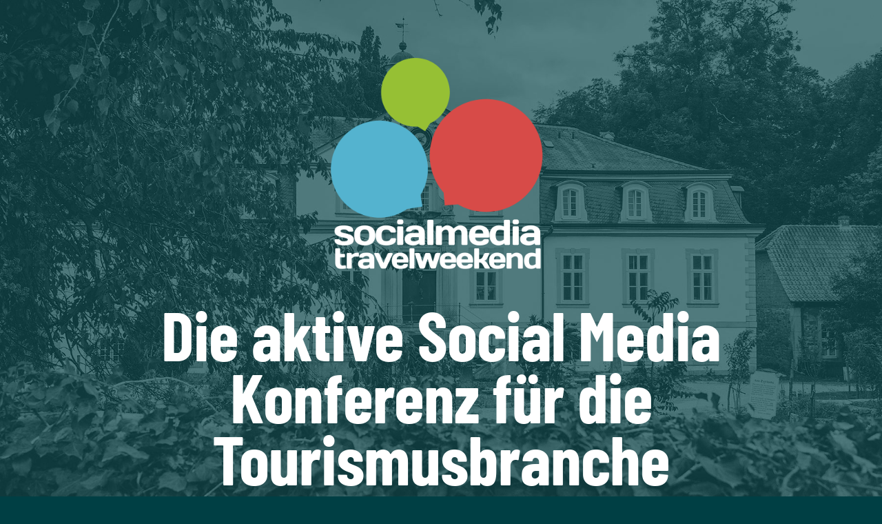

--- FILE ---
content_type: text/html; charset=UTF-8
request_url: https://www.socialmediatravelweekend.de/baustelle/
body_size: 30932
content:
<!DOCTYPE html>
<html dir="ltr" lang="de" prefix="og: https://ogp.me/ns#">
    <head>
        <meta charset="UTF-8" />
        
        			<meta name="viewport" content="width=device-width,initial-scale=1,user-scalable=no">
		
        <link rel="profile" href="https://gmpg.org/xfn/11" />
        <link rel="pingback" href="" />

        <title>social media travel weekend • Bald gibt es hier mehr Infos</title>
<style>
    .tcode-filters-content,
    .tcode-filters-wrapper {
        background-color: rgba(178,210,51,0.1);
    }

    .tcode-filters-type {
        color: #b2d233;
    }

    .tcode-filtered-term {
        background-color: #b2d233;
    }

    .tcode-event-schedule .slick-arrow,
    .tcode-event-schedule .slick-arrow:hover,
    .tcode-event-schedule .slick-arrow:focus,
    .tcode-event-schedule #days-carousel > button{
        background-color: rgba(178,210,51, .1);
    }

    .tcode-event-schedule .scheduled-days .scheduled-day.active:before {
        border-top-color: #b2d233 !important;
    }

    .tcode-event-schedule .scheduled-days .scheduled-day {
        -webkit-transition: color 500ms ease, background 500ms ease;
        -moz-transition: color 500ms ease, background 500ms ease;
        -ms-transition: color 500ms ease, background 500ms ease;
        -o-transition: color 500ms ease, background 500ms ease;
        transition: color 500ms ease, background 500ms ease;
        background-color: rgba(178,210,51,0.1);
    }

    .tcode-event-schedule .scheduled-days .scheduled-day.active,
    .tcode-event-schedule .scheduled-days .scheduled-day:hover {
        background-color: #b2d233;
    }

    .tcode-event-schedule .scheduled-days .scheduled-day:hover {
        background-color: rgba(178,210,51, .5);
    }

    .tcode-event-schedule .scheduled-days .scheduled-day.active:hover {
        -moz-transition: color 0s, background 0s;
        -webkit-transition: color 0s, background 0s;
        -o-transition: color 0s, background 0s;
        transition: color 0s, background 0s;
        background-color: #b2d233;
    }


    .tcode-event-schedule .scheduled-locations .scheduled-location {
        -webkit-box-shadow: inset 0 -1px 0 #b2d233;
        -moz-box-shadow: inset 0 -1px 0 #b2d233;
        box-shadow: inset 0 -1px 0 #b2d233;
        -webkit-animation: shadowFadeOut 300ms;
        -o-animation: shadowFadeOut 300ms;
        animation: shadowFadeOut 300ms;
    }

    .tcode-event-schedule .scheduled-locations .scheduled-location.active,
    .tcode-event-schedule .scheduled-locations .scheduled-location:hover {
        -webkit-box-shadow: inset 0 -6px 0 rgba(178,210,51, .5);
        -moz-box-shadow: inset 0 -6px 0 rgba(178,210,51, .5);
        box-shadow: inset 0 -6px 0 rgba(178,210,51, .5);
        -webkit-animation: shadowFadeIn 100ms;
        -o-animation: shadowFadeIn 100ms;
        animation: shadowFadeIn 100ms;
    }

    .tcode-event-schedule .scheduled-locations .scheduled-location.active {
        -webkit-box-shadow: inset 0 -6px 0 #b2d233;
        -moz-box-shadow: inset 0 -6px 0 #b2d233;
        box-shadow: inset 0 -6px 0 #b2d233;
    }

    @keyframes shadowFadeIn {
        0% { box-shadow: inset 0 -1px 0 #b2d233; }
        50% { box-shadow: inset 0 -3px 0 rgba(178,210,51, .8); }
        100% { box-shadow: inset 0 -6px 0 rgba(178,210,51, .5); }
    }

    @keyframes shadowFadeOut {
        0% { box-shadow: inset 0 -6px 0 rgba(178,210,51, .5); }
        50% { box-shadow: inset 0 -3px 0 rgba(178,210,51, .8); }
        100% { box-shadow: inset 0 -1px 0 #b2d233; }
    }

    .tcode-event-schedule .scheduled-event {
        border-bottom: 1px dotted;
        border-color: #b2d233;
    }

        .tcode-event-schedule .scheduled-event .imgContainer {
        height: 86px;
        width: 86px;
        line-height: 80px;
    }
    .tcode-event-schedule.tcode-size-small .scheduled-event .imgContainer {
        height: 71px;
        width: 71px;
        line-height: 65px;
    }

    .tcode-event-schedule .scheduled-event .imgContainer {
        overflow: hidden;
        -webkit-border-radius: 50%;
        -moz-border-radius: 50%;
        border-radius: 50%;
    }
            
    .tcode-event-schedule svg path,
    .tcode-event-schedule svg circle {
        fill: #b2d233 !important;
    }

    .tcode-event-schedule .scheduled-event .svgContainer:hover {
        background-color: #b2d233;
        -webkit-border-radius: 50%;
        -moz-border-radius: 50%;
        border-radius: 50%;
        -webkit-transition: background 500ms ease;
        -moz-transition: background 500ms ease;
        -ms-transition: background 500ms ease;
        -o-transition: background 500ms ease;
        transition: background 500ms ease;
    }

    .tcode-event-schedule .scheduled-event .svgContainer:hover svg path,
    .tcode-event-schedule .scheduled-event .svgContainer:hover svg circle {
        fill: #fff !important;
        -webkit-transition: fill 500ms ease;
        -moz-transition: fill 500ms ease;
        -ms-transition: fill 500ms ease;
        -o-transition: fill 500ms ease;
        transition: fill 500ms ease;
    }

    .tcode-event-schedule .scheduled-event .event-time {
        color: #b2d233;
    }

    .tcode-event-schedule .scheduled-event .event-icon {
        color: #b2d233;
    }

        .tcode-event-schedule .scheduled-event .event-excerpt .event-content a {
        color: #b2d233;
    }
    
        .tcode-event-schedule .scheduled-event .artist-image,
    #tcode-popup-container .scheduled-event .artist-image {
        overflow: hidden;
        -webkit-border-radius: 50%;
        -moz-border-radius: 50%;
        border-radius: 50%;
        max-height: 90px;
        max-width: 90px;
    }

    #tcode-popup-container .scheduled-event .artist-image,
    #tcode-popup-container .scheduled-event .artist-image img {
        width: 120px;
        height: 120px;
        max-width: 120px;
        max-height: 120px;
    }
    
    .tcode-social-icon:hover {
        background-color: #b2d233;
        -webkit-transition: background 500ms ease;
        -moz-transition: background 500ms ease;
        -ms-transition: background 500ms ease;
        -o-transition: background 500ms ease;
        transition: background 500ms ease;
    }

        .tcode-event-schedule .scheduled-days .scheduled-day .row-day {
        padding: 26px 0;
    }
    .tcode-event-schedule.tcode-size-small .scheduled-days .scheduled-day .row-day {
        padding: 18px 0;
    }
    
    @media (min-width: 768px) {
        }

    @media (min-width: 992px) {
        }
</style>	<style>img:is([sizes="auto" i], [sizes^="auto," i]) { contain-intrinsic-size: 3000px 1500px }</style>
	
		<!-- All in One SEO 4.8.2 - aioseo.com -->
	<meta name="description" content="Noch etwas Geduld! Wir überarbeiten gerade unsere Webseite, um Dir schon bald alle Neuigkeiten zum nächsten social media travel weekend zu präsentieren." />
	<meta name="robots" content="max-image-preview:large" />
	<link rel="canonical" href="https://www.socialmediatravelweekend.de/baustelle/" />
	<meta name="generator" content="All in One SEO (AIOSEO) 4.8.2" />
		<meta property="og:locale" content="de_DE" />
		<meta property="og:site_name" content="social media travel weekend" />
		<meta property="og:type" content="article" />
		<meta property="og:title" content="social media travel weekend • Die aktive Social Media Konferenz für die Tourismusbranche" />
		<meta property="og:description" content="Das social media travel weekend ist das unkonventionelle Zusammentreffen mitten im Grünen zum konzentrierten Austausch von Social Media affinen Touristikern" />
		<meta property="og:url" content="https://www.socialmediatravelweekend.de/baustelle/" />
		<meta property="og:image" content="https://www.socialmediatravelweekend.de/content/uploads/2018/12/social-media-travel-weekend-intro.jpg" />
		<meta property="og:image:secure_url" content="https://www.socialmediatravelweekend.de/content/uploads/2018/12/social-media-travel-weekend-intro.jpg" />
		<meta property="og:image:width" content="2100" />
		<meta property="og:image:height" content="1155" />
		<meta property="article:published_time" content="2021-03-16T17:47:10+00:00" />
		<meta property="article:modified_time" content="2023-10-23T09:28:42+00:00" />
		<meta property="article:publisher" content="https://www.facebook.com/socialmediatravelweekend" />
		<meta name="twitter:card" content="summary_large_image" />
		<meta name="twitter:title" content="social media travel weekend • Die aktive Social Media Konferenz für die Tourismusbranche" />
		<meta name="twitter:description" content="Das social media travel weekend ist das unkonventionelle Zusammentreffen mitten im Grünen zum konzentrierten Austausch von Social Media affinen Touristikern" />
		<meta name="twitter:image" content="https://www.socialmediatravelweekend.de/content/uploads/2018/12/social-media-travel-weekend-intro.jpg" />
		<script type="application/ld+json" class="aioseo-schema">
			{"@context":"https:\/\/schema.org","@graph":[{"@type":"BreadcrumbList","@id":"https:\/\/www.socialmediatravelweekend.de\/baustelle\/#breadcrumblist","itemListElement":[{"@type":"ListItem","@id":"https:\/\/www.socialmediatravelweekend.de\/#listItem","position":1,"name":"Zu Hause","item":"https:\/\/www.socialmediatravelweekend.de\/","nextItem":{"@type":"ListItem","@id":"https:\/\/www.socialmediatravelweekend.de\/baustelle\/#listItem","name":"Baustelle"}},{"@type":"ListItem","@id":"https:\/\/www.socialmediatravelweekend.de\/baustelle\/#listItem","position":2,"name":"Baustelle","previousItem":{"@type":"ListItem","@id":"https:\/\/www.socialmediatravelweekend.de\/#listItem","name":"Zu Hause"}}]},{"@type":"Organization","@id":"https:\/\/www.socialmediatravelweekend.de\/#organization","name":"social media akademie f\u00fcr reise und touristik","description":"Die social media akademie f\u00fcr reise und touristik bietet bundesweit praxisorientierte Schulungen, Workshops und Webinare in den Bereichen Social Media Marketing und Online Marketing f\u00fcr Unternehmer und Mitarbeiter im Tourismus an.","url":"https:\/\/www.socialmediatravelweekend.de\/","email":"info@smart-workshops.de","telephone":"+4960561844945","logo":{"@type":"ImageObject","url":"https:\/\/www.socialmediatravelweekend.de\/content\/uploads\/2018\/12\/cropped-favicon.png","@id":"https:\/\/www.socialmediatravelweekend.de\/baustelle\/#organizationLogo","width":512,"height":512},"image":{"@id":"https:\/\/www.socialmediatravelweekend.de\/baustelle\/#organizationLogo"},"sameAs":["https:\/\/www.instagram.com\/socialmediatravelweekend"]},{"@type":"WebPage","@id":"https:\/\/www.socialmediatravelweekend.de\/baustelle\/#webpage","url":"https:\/\/www.socialmediatravelweekend.de\/baustelle\/","name":"social media travel weekend \u2022 Bald gibt es hier mehr Infos","description":"Noch etwas Geduld! Wir \u00fcberarbeiten gerade unsere Webseite, um Dir schon bald alle Neuigkeiten zum n\u00e4chsten social media travel weekend zu pr\u00e4sentieren.","inLanguage":"de-DE","isPartOf":{"@id":"https:\/\/www.socialmediatravelweekend.de\/#website"},"breadcrumb":{"@id":"https:\/\/www.socialmediatravelweekend.de\/baustelle\/#breadcrumblist"},"image":{"@type":"ImageObject","url":"https:\/\/www.socialmediatravelweekend.de\/content\/uploads\/2022\/08\/smtw22-saale-unstrut-2.jpg","@id":"https:\/\/www.socialmediatravelweekend.de\/baustelle\/#mainImage","width":2048,"height":1367,"caption":"social media travel weekend 2022"},"primaryImageOfPage":{"@id":"https:\/\/www.socialmediatravelweekend.de\/baustelle\/#mainImage"},"datePublished":"2021-03-16T18:47:10+01:00","dateModified":"2023-10-23T11:28:42+02:00"},{"@type":"WebSite","@id":"https:\/\/www.socialmediatravelweekend.de\/#website","url":"https:\/\/www.socialmediatravelweekend.de\/","name":"social media travel weekend \u00b7 9.-10. Mai 2025 auf der Insel Mainau","alternateName":"social media travel weekend","description":"Die aktive Social Media Konferenz f\u00fcr die Tourismusbranche","inLanguage":"de-DE","publisher":{"@id":"https:\/\/www.socialmediatravelweekend.de\/#organization"}}]}
		</script>
		<!-- All in One SEO -->

<meta name="dlm-version" content="5.0.23"><link rel="alternate" type="application/rss+xml" title="social media travel weekend &raquo; Feed" href="https://www.socialmediatravelweekend.de/feed/" />
<link rel="alternate" type="application/rss+xml" title="social media travel weekend &raquo; Kommentar-Feed" href="https://www.socialmediatravelweekend.de/comments/feed/" />
<link rel='stylesheet' id='layerslider-css' href='https://www.socialmediatravelweekend.de/content/plugins/LayerSlider/assets/static/layerslider/css/layerslider.css?ver=6.11.6' type='text/css' media='all' />
<link rel='stylesheet' id='ls-google-fonts-css' data-borlabs-font-blocker-href='https://fonts.googleapis.com/css?family=Montserrat:100,200,300,regular,500,600,700,800,900%7CPlayfair+Display:regular,italic,700,900&#038;subset=latin%2Clatin-ext' type='text/css' media='all' />
<style id='wp-emoji-styles-inline-css' type='text/css'>

	img.wp-smiley, img.emoji {
		display: inline !important;
		border: none !important;
		box-shadow: none !important;
		height: 1em !important;
		width: 1em !important;
		margin: 0 0.07em !important;
		vertical-align: -0.1em !important;
		background: none !important;
		padding: 0 !important;
	}
</style>
<link rel='stylesheet' id='wp-block-library-css' href='https://www.socialmediatravelweekend.de/wp-includes/css/dist/block-library/style.min.css?ver=bc070a815f11b2c4aa839997b047a260' type='text/css' media='all' />
<style id='classic-theme-styles-inline-css' type='text/css'>
/*! This file is auto-generated */
.wp-block-button__link{color:#fff;background-color:#32373c;border-radius:9999px;box-shadow:none;text-decoration:none;padding:calc(.667em + 2px) calc(1.333em + 2px);font-size:1.125em}.wp-block-file__button{background:#32373c;color:#fff;text-decoration:none}
</style>
<style id='global-styles-inline-css' type='text/css'>
:root{--wp--preset--aspect-ratio--square: 1;--wp--preset--aspect-ratio--4-3: 4/3;--wp--preset--aspect-ratio--3-4: 3/4;--wp--preset--aspect-ratio--3-2: 3/2;--wp--preset--aspect-ratio--2-3: 2/3;--wp--preset--aspect-ratio--16-9: 16/9;--wp--preset--aspect-ratio--9-16: 9/16;--wp--preset--color--black: #000000;--wp--preset--color--cyan-bluish-gray: #abb8c3;--wp--preset--color--white: #ffffff;--wp--preset--color--pale-pink: #f78da7;--wp--preset--color--vivid-red: #cf2e2e;--wp--preset--color--luminous-vivid-orange: #ff6900;--wp--preset--color--luminous-vivid-amber: #fcb900;--wp--preset--color--light-green-cyan: #7bdcb5;--wp--preset--color--vivid-green-cyan: #00d084;--wp--preset--color--pale-cyan-blue: #8ed1fc;--wp--preset--color--vivid-cyan-blue: #0693e3;--wp--preset--color--vivid-purple: #9b51e0;--wp--preset--gradient--vivid-cyan-blue-to-vivid-purple: linear-gradient(135deg,rgba(6,147,227,1) 0%,rgb(155,81,224) 100%);--wp--preset--gradient--light-green-cyan-to-vivid-green-cyan: linear-gradient(135deg,rgb(122,220,180) 0%,rgb(0,208,130) 100%);--wp--preset--gradient--luminous-vivid-amber-to-luminous-vivid-orange: linear-gradient(135deg,rgba(252,185,0,1) 0%,rgba(255,105,0,1) 100%);--wp--preset--gradient--luminous-vivid-orange-to-vivid-red: linear-gradient(135deg,rgba(255,105,0,1) 0%,rgb(207,46,46) 100%);--wp--preset--gradient--very-light-gray-to-cyan-bluish-gray: linear-gradient(135deg,rgb(238,238,238) 0%,rgb(169,184,195) 100%);--wp--preset--gradient--cool-to-warm-spectrum: linear-gradient(135deg,rgb(74,234,220) 0%,rgb(151,120,209) 20%,rgb(207,42,186) 40%,rgb(238,44,130) 60%,rgb(251,105,98) 80%,rgb(254,248,76) 100%);--wp--preset--gradient--blush-light-purple: linear-gradient(135deg,rgb(255,206,236) 0%,rgb(152,150,240) 100%);--wp--preset--gradient--blush-bordeaux: linear-gradient(135deg,rgb(254,205,165) 0%,rgb(254,45,45) 50%,rgb(107,0,62) 100%);--wp--preset--gradient--luminous-dusk: linear-gradient(135deg,rgb(255,203,112) 0%,rgb(199,81,192) 50%,rgb(65,88,208) 100%);--wp--preset--gradient--pale-ocean: linear-gradient(135deg,rgb(255,245,203) 0%,rgb(182,227,212) 50%,rgb(51,167,181) 100%);--wp--preset--gradient--electric-grass: linear-gradient(135deg,rgb(202,248,128) 0%,rgb(113,206,126) 100%);--wp--preset--gradient--midnight: linear-gradient(135deg,rgb(2,3,129) 0%,rgb(40,116,252) 100%);--wp--preset--font-size--small: 13px;--wp--preset--font-size--medium: 20px;--wp--preset--font-size--large: 36px;--wp--preset--font-size--x-large: 42px;--wp--preset--spacing--20: 0.44rem;--wp--preset--spacing--30: 0.67rem;--wp--preset--spacing--40: 1rem;--wp--preset--spacing--50: 1.5rem;--wp--preset--spacing--60: 2.25rem;--wp--preset--spacing--70: 3.38rem;--wp--preset--spacing--80: 5.06rem;--wp--preset--shadow--natural: 6px 6px 9px rgba(0, 0, 0, 0.2);--wp--preset--shadow--deep: 12px 12px 50px rgba(0, 0, 0, 0.4);--wp--preset--shadow--sharp: 6px 6px 0px rgba(0, 0, 0, 0.2);--wp--preset--shadow--outlined: 6px 6px 0px -3px rgba(255, 255, 255, 1), 6px 6px rgba(0, 0, 0, 1);--wp--preset--shadow--crisp: 6px 6px 0px rgba(0, 0, 0, 1);}:where(.is-layout-flex){gap: 0.5em;}:where(.is-layout-grid){gap: 0.5em;}body .is-layout-flex{display: flex;}.is-layout-flex{flex-wrap: wrap;align-items: center;}.is-layout-flex > :is(*, div){margin: 0;}body .is-layout-grid{display: grid;}.is-layout-grid > :is(*, div){margin: 0;}:where(.wp-block-columns.is-layout-flex){gap: 2em;}:where(.wp-block-columns.is-layout-grid){gap: 2em;}:where(.wp-block-post-template.is-layout-flex){gap: 1.25em;}:where(.wp-block-post-template.is-layout-grid){gap: 1.25em;}.has-black-color{color: var(--wp--preset--color--black) !important;}.has-cyan-bluish-gray-color{color: var(--wp--preset--color--cyan-bluish-gray) !important;}.has-white-color{color: var(--wp--preset--color--white) !important;}.has-pale-pink-color{color: var(--wp--preset--color--pale-pink) !important;}.has-vivid-red-color{color: var(--wp--preset--color--vivid-red) !important;}.has-luminous-vivid-orange-color{color: var(--wp--preset--color--luminous-vivid-orange) !important;}.has-luminous-vivid-amber-color{color: var(--wp--preset--color--luminous-vivid-amber) !important;}.has-light-green-cyan-color{color: var(--wp--preset--color--light-green-cyan) !important;}.has-vivid-green-cyan-color{color: var(--wp--preset--color--vivid-green-cyan) !important;}.has-pale-cyan-blue-color{color: var(--wp--preset--color--pale-cyan-blue) !important;}.has-vivid-cyan-blue-color{color: var(--wp--preset--color--vivid-cyan-blue) !important;}.has-vivid-purple-color{color: var(--wp--preset--color--vivid-purple) !important;}.has-black-background-color{background-color: var(--wp--preset--color--black) !important;}.has-cyan-bluish-gray-background-color{background-color: var(--wp--preset--color--cyan-bluish-gray) !important;}.has-white-background-color{background-color: var(--wp--preset--color--white) !important;}.has-pale-pink-background-color{background-color: var(--wp--preset--color--pale-pink) !important;}.has-vivid-red-background-color{background-color: var(--wp--preset--color--vivid-red) !important;}.has-luminous-vivid-orange-background-color{background-color: var(--wp--preset--color--luminous-vivid-orange) !important;}.has-luminous-vivid-amber-background-color{background-color: var(--wp--preset--color--luminous-vivid-amber) !important;}.has-light-green-cyan-background-color{background-color: var(--wp--preset--color--light-green-cyan) !important;}.has-vivid-green-cyan-background-color{background-color: var(--wp--preset--color--vivid-green-cyan) !important;}.has-pale-cyan-blue-background-color{background-color: var(--wp--preset--color--pale-cyan-blue) !important;}.has-vivid-cyan-blue-background-color{background-color: var(--wp--preset--color--vivid-cyan-blue) !important;}.has-vivid-purple-background-color{background-color: var(--wp--preset--color--vivid-purple) !important;}.has-black-border-color{border-color: var(--wp--preset--color--black) !important;}.has-cyan-bluish-gray-border-color{border-color: var(--wp--preset--color--cyan-bluish-gray) !important;}.has-white-border-color{border-color: var(--wp--preset--color--white) !important;}.has-pale-pink-border-color{border-color: var(--wp--preset--color--pale-pink) !important;}.has-vivid-red-border-color{border-color: var(--wp--preset--color--vivid-red) !important;}.has-luminous-vivid-orange-border-color{border-color: var(--wp--preset--color--luminous-vivid-orange) !important;}.has-luminous-vivid-amber-border-color{border-color: var(--wp--preset--color--luminous-vivid-amber) !important;}.has-light-green-cyan-border-color{border-color: var(--wp--preset--color--light-green-cyan) !important;}.has-vivid-green-cyan-border-color{border-color: var(--wp--preset--color--vivid-green-cyan) !important;}.has-pale-cyan-blue-border-color{border-color: var(--wp--preset--color--pale-cyan-blue) !important;}.has-vivid-cyan-blue-border-color{border-color: var(--wp--preset--color--vivid-cyan-blue) !important;}.has-vivid-purple-border-color{border-color: var(--wp--preset--color--vivid-purple) !important;}.has-vivid-cyan-blue-to-vivid-purple-gradient-background{background: var(--wp--preset--gradient--vivid-cyan-blue-to-vivid-purple) !important;}.has-light-green-cyan-to-vivid-green-cyan-gradient-background{background: var(--wp--preset--gradient--light-green-cyan-to-vivid-green-cyan) !important;}.has-luminous-vivid-amber-to-luminous-vivid-orange-gradient-background{background: var(--wp--preset--gradient--luminous-vivid-amber-to-luminous-vivid-orange) !important;}.has-luminous-vivid-orange-to-vivid-red-gradient-background{background: var(--wp--preset--gradient--luminous-vivid-orange-to-vivid-red) !important;}.has-very-light-gray-to-cyan-bluish-gray-gradient-background{background: var(--wp--preset--gradient--very-light-gray-to-cyan-bluish-gray) !important;}.has-cool-to-warm-spectrum-gradient-background{background: var(--wp--preset--gradient--cool-to-warm-spectrum) !important;}.has-blush-light-purple-gradient-background{background: var(--wp--preset--gradient--blush-light-purple) !important;}.has-blush-bordeaux-gradient-background{background: var(--wp--preset--gradient--blush-bordeaux) !important;}.has-luminous-dusk-gradient-background{background: var(--wp--preset--gradient--luminous-dusk) !important;}.has-pale-ocean-gradient-background{background: var(--wp--preset--gradient--pale-ocean) !important;}.has-electric-grass-gradient-background{background: var(--wp--preset--gradient--electric-grass) !important;}.has-midnight-gradient-background{background: var(--wp--preset--gradient--midnight) !important;}.has-small-font-size{font-size: var(--wp--preset--font-size--small) !important;}.has-medium-font-size{font-size: var(--wp--preset--font-size--medium) !important;}.has-large-font-size{font-size: var(--wp--preset--font-size--large) !important;}.has-x-large-font-size{font-size: var(--wp--preset--font-size--x-large) !important;}
:where(.wp-block-post-template.is-layout-flex){gap: 1.25em;}:where(.wp-block-post-template.is-layout-grid){gap: 1.25em;}
:where(.wp-block-columns.is-layout-flex){gap: 2em;}:where(.wp-block-columns.is-layout-grid){gap: 2em;}
:root :where(.wp-block-pullquote){font-size: 1.5em;line-height: 1.6;}
</style>
<link rel='stylesheet' id='2code-base-style-css' href='https://www.socialmediatravelweekend.de/content/plugins/2code-event-schedule/assets/css/basestyle.min.css?ver=bc070a815f11b2c4aa839997b047a260' type='text/css' media='all' />
<link rel='stylesheet' id='2code-slider-style-css' href='https://www.socialmediatravelweekend.de/content/plugins/2code-event-schedule/assets/plugins/slick/slick.css?ver=bc070a815f11b2c4aa839997b047a260' type='text/css' media='all' />
<link rel='stylesheet' id='2code-magnific-popup-style-css' href='https://www.socialmediatravelweekend.de/content/plugins/2code-event-schedule/assets/plugins/magnific-popup/dist/magnific-popup.css?ver=bc070a815f11b2c4aa839997b047a260' type='text/css' media='all' />
<link rel='stylesheet' id='2code-schedule-style-css' href='https://www.socialmediatravelweekend.de/content/plugins/2code-event-schedule/assets/css/style.css?ver=bc070a815f11b2c4aa839997b047a260' type='text/css' media='all' />
<link rel='stylesheet' id='2code-schedule-icons-css' href='https://www.socialmediatravelweekend.de/content/plugins/2code-event-schedule/assets/css/social-icons.css?ver=bc070a815f11b2c4aa839997b047a260' type='text/css' media='all' />
<link rel='stylesheet' id='2code-schedule-custom-style-css' href='https://www.socialmediatravelweekend.de/content/plugins/2code-event-schedule/assets/css/cstyle.css?ver=bc070a815f11b2c4aa839997b047a260' type='text/css' media='all' />
<link rel='stylesheet' id='events-manager-css' href='https://www.socialmediatravelweekend.de/content/plugins/events-manager/includes/css/events-manager.min.css?ver=6.6.4.4' type='text/css' media='all' />
<style id='events-manager-inline-css' type='text/css'>
body .em { --font-family : inherit; --font-weight : inherit; --font-size : 1em; --line-height : inherit; }
</style>
<link rel='stylesheet' id='mc4wp-form-themes-css' href='https://www.socialmediatravelweekend.de/content/plugins/mailchimp-for-wp/assets/css/form-themes.css?ver=4.10.3' type='text/css' media='all' />
<link rel='stylesheet' id='mediaelement-css' href='https://www.socialmediatravelweekend.de/wp-includes/js/mediaelement/mediaelementplayer-legacy.min.css?ver=4.2.17' type='text/css' media='all' />
<link rel='stylesheet' id='wp-mediaelement-css' href='https://www.socialmediatravelweekend.de/wp-includes/js/mediaelement/wp-mediaelement.min.css?ver=bc070a815f11b2c4aa839997b047a260' type='text/css' media='all' />
<link rel='stylesheet' id='bridge-default-style-css' href='https://www.socialmediatravelweekend.de/content/themes/bridge/style.css?ver=bc070a815f11b2c4aa839997b047a260' type='text/css' media='all' />
<link rel='stylesheet' id='bridge-qode-font_awesome-css' href='https://www.socialmediatravelweekend.de/content/themes/bridge/css/font-awesome/css/font-awesome.min.css?ver=bc070a815f11b2c4aa839997b047a260' type='text/css' media='all' />
<link rel='stylesheet' id='bridge-qode-font_awesome_5-css' href='https://www.socialmediatravelweekend.de/content/themes/bridge/css/font-awesome-5/css/font-awesome-5.min.css?ver=bc070a815f11b2c4aa839997b047a260' type='text/css' media='all' />
<link rel='stylesheet' id='bridge-stylesheet-css' href='https://www.socialmediatravelweekend.de/content/themes/bridge/css/stylesheet.min.css?ver=bc070a815f11b2c4aa839997b047a260' type='text/css' media='all' />
<style id='bridge-stylesheet-inline-css' type='text/css'>
   .page-id-1212.disabled_footer_top .footer_top_holder, .page-id-1212.disabled_footer_bottom .footer_bottom_holder { display: none;}


</style>
<link rel='stylesheet' id='bridge-print-css' href='https://www.socialmediatravelweekend.de/content/themes/bridge/css/print.css?ver=bc070a815f11b2c4aa839997b047a260' type='text/css' media='all' />
<link rel='stylesheet' id='bridge-style-dynamic-css' href='https://www.socialmediatravelweekend.de/content/themes/bridge/css/style_dynamic.css?ver=1745514151' type='text/css' media='all' />
<link rel='stylesheet' id='bridge-responsive-css' href='https://www.socialmediatravelweekend.de/content/themes/bridge/css/responsive.min.css?ver=bc070a815f11b2c4aa839997b047a260' type='text/css' media='all' />
<link rel='stylesheet' id='bridge-style-dynamic-responsive-css' href='https://www.socialmediatravelweekend.de/content/themes/bridge/css/style_dynamic_responsive.css?ver=1745514151' type='text/css' media='all' />
<style id='bridge-style-dynamic-responsive-inline-css' type='text/css'>
/* FONTS */

@font-face {
    font-family: 'Rubik';
    font-style: normal;
    font-weight: normal;
    src: url("https://www.socialmediatravelweekend.de/content/fonts/rubik/Rubik-Light.ttf") format('ttf'), 
    url("https://www.socialmediatravelweekend.de/content/fonts/rubik/Rubik-Light.woff2") format('woff2'), 
    url("https://www.socialmediatravelweekend.de/content/fonts/rubik/Rubik-Light.otf") format('otf'); 
    }

@font-face {
    font-family: 'Rubik';
    font-weight: bold;
    letter-spacing: -1px;
    src: url("https://www.socialmediatravelweekend.de/content/fonts/rubik/Rubik-Medium.ttf") format('ttf'), 
    url("https://www.socialmediatravelweekend.de/content/fonts/rubik/Rubik-Medium.woff2") format('woff2'),
    url("https://www.socialmediatravelweekend.de/content/fonts/rubik/Rubik-Medium.otf") format('otf'); 
    }

@font-face {
    font-family: 'Barlow Condensed Bold';
    font-style: normal;
    font-weight: bold;
    src: url("https://www.socialmediatravelweekend.de/content/fonts/barlow_condensed/BarlowCondensed-Bold.ttf") format('ttf'), 
    url("https://www.socialmediatravelweekend.de/content/fonts/barlow_condensed/BarlowCondensed-Bold.woff") format('woff'); 
    }

@font-face {
  font-family: 'Font Awesome 6 Free';
  font-style: normal;
  font-weight: 900;
  font-display: block;
  src: url("https://www.socialmediatravelweekend.de/content/fonts/fontawesome/fa-solid-900.woff2");
}

body {font-family: 'Rubik', Helvetica, Arial, sans-serif;}

h1, h2, h3, h4, h5, h6 {font-family: 'Barlow Condensed Bold', Helvetica, Arial, sans-serif;}

nav.main_menu {font-family: 'Barlow Condensed Bold', Helvetica, Arial, sans-serif;}

.qbutton {letter-spacing: -0.5px !important; font-size: 18px !important;}

.carousel-inner p {
    letter-spacing: -2px !important;
}

/* COUNTDOWN */

.countdown {
     font-family: 'Barlow Condensed Bold';
     font-weight: 700;
}

/* WEISSE SCHRIFT */

.white p, .white li, .white h1, .white h2, .white h3, .white h4, .mc4wp-form-basic, .mc4wp-form-basic input, .mc4wp-form-basic label, .mc4wp-form-theme, .mc4wp-form-theme input, .mc4wp-form-theme label {
    color: #fff;
}

.whiteextra p, .whiteextra li, .whiteextra h1, .whiteextra h2, .whiteextra h3, .whiteextra h4, .mc4wp-form-basic, .mc4wp-form-basic input, .mc4wp-form-basic label, .mc4wp-form-theme, .mc4wp-form-theme input, .mc4wp-form-theme label {
    color: #fff;
}

.whiteextra strong {
    color: #b2d233;
}

/* INTRO */

.intro p {font-size: 1.5em; line-height: 32px;}

/* GRAUE SCHRIFT */

.grey p, .grey h2, .grey h3 {color: #666;}


/* SPEAKER POPUP */

#tcode-popup-container .artist-title a,
#tcode-popup-container .artist-title a:hover,
#tcode-popup-container .artist-position {
    font-family: 'Barlow Condensed Bold';
    font-size: 32px;
    color: #666;
    line-height: 24px;
}

#tcode-popup-container .artist-position {
    font-size: 20px;
    font-family: 'Barlow Condensed Bold';
}

#tcode-popup-container .artist-content p {
    font-family: 'Rubik';
    font-size: 14px !important;
    line-height: 22px;
    padding-right: 40px;
}

/* TICKETBOXEN */

.q_price_table.qode_pricing_table_advanced .price_table_inner .price {
    font-size: 75px;
    line-height: 60px;
    padding: 0 3px;
    font-weight: 700;
    vertical-align: middle;
    display: inline-block;
    color: #fff;
    font-family: 'Barlow Condensed Bold', sans-serif;
}

.q_price_table.qode_pricing_table_advanced .price_table_inner .value {
    color: #fff;
}

.q_price_table.qode_pricing_table_advanced .price_table_inner .mark {
    color: #fff;
}

@media only screen and (max-width:1024px) {
    .qode_pricing_tables .q_price_table.qode_pricing_table_advanced,
    .qode_pricing_tables.four_columns .q_price_table.qode_pricing_table_advanced,
    .qode_pricing_tables.three_columns .q_price_table.qode_pricing_table_advanced {
        width: 32%;
    }
  }

/* PROGRAMM */

.artist-position {
   font-size: 15px;
}

a.tcode-social-icon:hover {
    color: #000;
    background-color: #fff;
}

.tcode-event-schedule .scheduled-days .scheduled-day {
    color: #fff;
}

#tcode-popup-container .tcode-es-artist-title a,
#tcode-popup-container .tcode-es-artist-title a:hover {
    font-size: 30px;
    font-family: 'Barlow Condensed Bold', Helvetica, Arial, sans-serif;
    line-height: 21px;
}

.tcode-ico-grot-down:before {
    font-family: 'Font Awesome 6 Free';
    content: "\f13a";
}

.tcode-ico-grot-up:before {
    font-family: 'Font Awesome 6 Free';
    content: "\f139";
}

.tcode-event-schedule.tcode-size-small .scheduled-event .event-icon i {
    font-size: 24px;
}

/* BUTTONS */
   .qbutton {padding: 10px 23px;}

/* BLOG */

.latest_post_two_holder .latest_post_two_info {
    display: none;
}

.separator.small {
    display: none;
}

.single-post .blog_single p:last-child {
     color: #fff;
}

.single-post .blog_single p {
     color: #fff;
}

.single_tags a, .widget .tagcloud a {
    letter-spacing: 0px;
    font-weight: bold;
    font-size: 14px;
}


													.blog_holder.masonry:not(.blog_masonry_date_in_image) h5,
			.blog_holder.masonry_full_width:not(.blog_masonry_date_in_image) h5,
			.blog_holder.masonry:not(.blog_masonry_date_in_image) h5 a,
			.blog_holder.masonry_full_width:not(.blog_masonry_date_in_image) h5 a
			{
			font-family: Barlow Condensed Bold;font-size: 36px;line-height: 36px;font-weight: 700;letter-spacing: -1px;			}
							.blog_holder.masonry:not(.blog_masonry_date_in_image) h5 a,
			.blog_holder.masonry_full_width:not(.blog_masonry_date_in_image) h5 a
			{
			color:#666666;
			}
							.blog_holder.masonry:not(.blog_masonry_date_in_image) h5 a:hover,
			.blog_holder.masonry_full_width:not(.blog_masonry_date_in_image) h5 a:hover
			{
			color:#ed008c;
			}
		
							.blog_holder.masonry:not(.blog_masonry_date_in_image) article:not(.format-quote):not(.format-link) .post_info,
			.blog_holder.masonry_full_width:not(.blog_masonry_date_in_image) article:not(.format-quote):not(.format-link) .post_info{
			font-size: 12px;			}


/* Form */


input.wpcf7-form-control.wpcf7-date, input.wpcf7-form-control.wpcf7-number, input.wpcf7-form-control.wpcf7-quiz, input.wpcf7-form-control.wpcf7-text, select.wpcf7-form-control.wpcf7-select, textarea.wpcf7-form-control.wpcf7-textarea {
    color: #333;
    font-size: 22px;
    font-family: 'Rubik', Helvetica, Arial, sans-serif;
}

.wpcf7 form.sent .wpcf7-response-output:before, div.wpcf7-response-output.wpcf7-mail-sent-ok:before {
    display: none;
}

.wpcf7 form .wpcf7-response-output, div.wpcf7-response-output {
    position: relative;
    padding: 17px 30px 17px 55px;
    color: #fff;
    margin-left: 0;
    margin-right: 0;
    font-weight: 500;
    font-size: 18px;
    text-transform: none;
    letter-spacing: 0px;
    border:none
}

span.wpcf7-list-item-label::before,
span.wpcf7-list-item-label::after {
	content: " ";margin-right: 10px;
}

[type="checkbox"], [type="radio"] {
height:20px; 
width:20px;
}

/* Booking Form 2022*/

.em.em-event-booking-form h3.em-booking-section-title {
    width: auto;
    color: #fff;
    background-color: inherit;
    font-size: 36px !important;
    font-weight: bold;
    padding: 0px;
    border-width: 0;
    border-style: none;
    border-color: var(--main-border-color);
    margin: 0;
}

.em.em-event-booking-form .em-tickets tr {
    padding: 0 20px;
    border-top: 0px solid #dedede;
}

.em.em-event-booking-form .em-booking-section {
    width: auto;
    float: none;
    margin: 0px 0px;
    padding:0
}

.em.em-event-booking-form .em-tickets tr td {
    padding: 15px;
    background-color: inherit;
    color: #fff;
    border: 0 !important
}

.ticket-desc {color: #fff;}

.em.pixelbones b, .em.pixelbones strong {
    font-weight:bold;
    font-size: 18px;
}

.em.em-event-booking-form .em-tickets {
    border: 0;
    margin: 0 0px;
    padding: 0;
    width: calc(100% - 20px);
    background-color: inherit;
}

.em.pixelbones .button.input, .em.pixelbones .input .button, .em.pixelbones .input button, .em.pixelbones .input input[type=button], .em.pixelbones .input input[type=reset], .em.pixelbones .input input[type=submit], .em.pixelbones button.input, .em.pixelbones input[type=button].input, .em.pixelbones input[type=reset].input, .em.pixelbones input[type=submit].input, .em.pixelbones.input .button, .em.pixelbones.input button, .em.pixelbones.input input[type=button], .em.pixelbones.input input[type=reset], .em.pixelbones.input input[type=submit] {
    display: inline-block;
    height: 70px !important;
    padding: 0 30px !important;
    color: #fff !important;
    text-align: center !important;
    font-size: 20px !important;
    font-family: 'Rubik', Helvetica, Arial, sans-serif;
    font-weight: 700 !important;
    line-height: 30px !important;
    letter-spacing: -1px !important;
    text-transform: none !important;
    text-decoration: none !important;
    white-space: nowrap !important;
    background-color: #ed008c !important;
    border-radius: 4px !important;
    border: 1px solid !important;
    border-color: #fff;
    cursor: pointer !important;
    box-sizing:border-box !important
}

.em.pixelbones .button.input, .em.pixelbones .input .button, .em.pixelbones .input button, .em.pixelbones .input input[type=button], .em.pixelbones .input input[type=reset], .em.pixelbones .input input[type=submit], .em.pixelbones button.input, .em.pixelbones input[type=button].input, .em.pixelbones input[type=reset].input, .em.pixelbones input[type=submit].input, .em.pixelbones.input .button, .em.pixelbones.input button, .em.pixelbones.input input[type=button], .em.pixelbones.input input[type=reset], .em.pixelbones.input input[type=submit]:hover {
    background-color: #fff !important;
    color: #ed008c !important;
    border-radius: 4px !important;
    border: 1px solid !important;
    border-color: #fff !important;
}

/* Booking Form */
	.em-booking { margin:15px 0px 10px 0px; position:relative;}
	.em-booking-form  { position:relative; clear:left; }
	.em-booking-form-details  { padding:10px; width:99%; float:left; }  
	.em-booking-form-details input.input, .em-booking-form-details textarea {    margin: 5px 0 0;
    padding: 15px;
    border: 0;
    outline: 0;
    width: 100%;
    resize: none;
    font-size: 16px;
    line-height: 17px;
    background-color: #fff;
    color: #333;
    font-family: 'Rubik', Helvetica, Arial, sans-serif;
    -webkit-box-sizing: border-box;
    -moz-box-sizing: border-box;
    box-sizing: border-box }
	.em-booking-form p { clear:left; }
	.em-booking-form label { display:block; float:left; }
	.em-booking-form span.input-group input { margin-left:-20px; }
	.em-booking-form span.input-group { display:block; margin-left:150px; }
	.em-booking-form label  { display:inline-block; width:250px; margin-bottom: 10px;}
        .em-booking-form select  { width: 100%;
 padding:.75em 1em .5em 1em;    
    -webkit-appearance: none;    
    -moz-appearance: none;
    text-indent: 0.01px;
    text-overflow: '';
    box-shadow: none;
    border: none;
    outline: none;
    border: 1px solid #ddd;
    background-color: #fff;
  font-size: 16px;
  font-weight: 500;
  font-family: inherit;
  color: #333;
  background-image:
    linear-gradient(45deg, transparent 50%, gray 50%),
    linear-gradient(135deg, gray 50%, transparent 50%),
    linear-gradient(to right, #ccc, #ccc);
  background-position:
    calc(100% - 20px) calc(1em + 2px),
    calc(100% - 15px) calc(1em + 2px),
    calc(100% - 2.5em) 0.5em;
  background-size:
    5px 5px,
    5px 5px,
    1px 1.5em;
  background-repeat: no-repeat;
}

.em-bookings-ticket-table-spaces {
  min-width: 90px;
}

	.em-booking-form-details .em-booking-submit { position: relative;
    display: inline-block;
    width: auto;
    height: 48px;
    line-height: 48px;
    margin: 0;
    padding: 0 23px;
    border: 0px solid #fff;
    font-size: 20px;
    font-weight: 500;
    font-family: inherit;
    text-align: left;
    color: #fff;
    text-decoration: none;
    cursor: pointer;
    white-space: nowrap;
    outline: 0;
    font-style: normal;
    text-transform: normal;
    letter-spacing: 0px;
    -o-border-radius: 4px;
    -moz-border-radius: 4px;
    -webkit-border-radius: 4px;
    -ms-border-radius: 4px;
    border-radius: 4px;
    text-shadow: none;
    background-color: #FF1493;
    -webkit-transition: color .1s linear, background-color .1s linear, border-color .1s linear;
    -moz-transition: color .1s linear, background-color .1s linear, border-color .1s linear;
    -ms-transition: color .1s linear, background-color .1s linear, border-color .1s linear;
    -o-transition: color .1s linear, background-color .1s linear, border-color .1s linear;
    transition: color .1s linear, background-color .1s linear, border-color .1s linear;
    -webkit-box-sizing: initial !important;
    -moz-box-sizing: initial !important;
    box-sizing: initial !important }	


.em-booking-form-details .em-booking-submit:hover { position: relative;
    border: 0px solid #b2d233;
    color: #fff;
    background-color: #b2d233;
}
.em-booking-form label  { display: inline-block; width: 100%; margin-bottom: 0px;}

input[type=checkbox] {
    width : 20px;
    height: 20px;
}

.em.pixelbones a {
    color: var(--accent-color) !important;
    background-color: transparent !important;
    -webkit-box-shadow: none !important;
    box-shadow: none !important;
    font-weight: bold !important;
    color: #fff !important;
}

.em.em-event-booking-form .em-booking-section {
    width: auto;
    float: none;
    margin: 0px 0px;
    padding:0;
    color: #fff !important;
}


table {
    width: 100%;
}

table th {
    border: 0;
    padding: 15px 10px;
    text-align: left;
    color: #fff !important;
    font-family: 'Barlow Condensed';
    font-size: 200%;
    background-color: #b2d233;
}

table td {
    padding: 10px;
    text-align: left;
    font-size: 14px;
    background-color: #fff;
    color: #333;
    border-bottom: 1px solid #ddd;
}

@media only screen and (min-width: 600px) {
    table td {
    padding: 15px;
    text-align: left;
    font-size: 16px;
    background-color: #fff;
    color: #333;
    border-bottom: 1px solid #ddd;
}
}

/* Table in DIV */

div.table {
	display: table;
	width: calc(100% - 10px);
	border: 0px solid blue;
	padding: 0px;
}

div.spalte {
	display: table-cell;
	width: 200px;
	padding: 2px;
}

/* Mailchimp Form */

.mc4wp-form-theme-green button, .mc4wp-form-theme-green input[type=submit] {
    color: #fff!important;
    font-size: 20px;
    font-family: 'Rubik Bold', Helvetica, Arial;
}

.mc4wp-form-theme input[type=text], .mc4wp-form-theme input[type=email], .mc4wp-form-theme input[type=tel], .mc4wp-form-theme input[type=url], .mc4wp-form-theme input[type=date], .mc4wp-form-theme input[type=number], .mc4wp-form-theme select, .mc4wp-form-theme textarea {
  font-size: 20px;
  font-family: 'Rubik', Helvetica, Arial;
}

.mc4wp-form-theme-green input[type=submit] {
  font-size: 20px;
  font-family: 'Rubik', Helvetica, Arial;
  font-weight: bold;
}

/* Optimisation */

@media (max-width: 480px) {
	.x-slider-container.below {
		display:none;
	}
}
</style>
<link rel='stylesheet' id='js_composer_front-css' href='https://www.socialmediatravelweekend.de/content/plugins/js_composer/assets/css/js_composer.min.css?ver=6.6.0' type='text/css' media='all' />
<link rel='stylesheet' id='bridge-core-dashboard-style-css' href='https://www.socialmediatravelweekend.de/content/plugins/bridge-core/modules/core-dashboard/assets/css/core-dashboard.min.css?ver=bc070a815f11b2c4aa839997b047a260' type='text/css' media='all' />
<link rel='stylesheet' id='borlabs-cookie-css' href='https://www.socialmediatravelweekend.de/content/cache/borlabs-cookie/borlabs-cookie_1_de.css?ver=2.3.3-46' type='text/css' media='all' />
<link rel='stylesheet' id='childstyle-css' href='https://www.socialmediatravelweekend.de/content/themes/bridge-child/style.css?ver=bc070a815f11b2c4aa839997b047a260' type='text/css' media='all' />
<link rel='stylesheet' id='cf7cf-style-css' href='https://www.socialmediatravelweekend.de/content/plugins/cf7-conditional-fields/style.css?ver=2.5.11' type='text/css' media='all' />
<script type="text/javascript" src="https://www.socialmediatravelweekend.de/wp-includes/js/jquery/jquery.min.js?ver=3.7.1" id="jquery-core-js"></script>
<script type="text/javascript" src="https://www.socialmediatravelweekend.de/wp-includes/js/jquery/jquery-migrate.min.js?ver=3.4.1" id="jquery-migrate-js"></script>
<script type="text/javascript" id="layerslider-utils-js-extra">
/* <![CDATA[ */
var LS_Meta = {"v":"6.11.6","fixGSAP":"1"};
/* ]]> */
</script>
<script type="text/javascript" src="https://www.socialmediatravelweekend.de/content/plugins/LayerSlider/assets/static/layerslider/js/layerslider.utils.js?ver=6.11.6" id="layerslider-utils-js"></script>
<script type="text/javascript" src="https://www.socialmediatravelweekend.de/content/plugins/LayerSlider/assets/static/layerslider/js/layerslider.kreaturamedia.jquery.js?ver=6.11.6" id="layerslider-js"></script>
<script type="text/javascript" src="https://www.socialmediatravelweekend.de/content/plugins/LayerSlider/assets/static/layerslider/js/layerslider.transitions.js?ver=6.11.6" id="layerslider-transitions-js"></script>
<script type="text/javascript" src="https://www.socialmediatravelweekend.de/content/plugins/2code-event-schedule/assets/plugins/moment/moment-with-locales.min.js" id="2code-schedule-moment-js"></script>
<script type="text/javascript" src="https://www.socialmediatravelweekend.de/wp-includes/js/jquery/ui/core.min.js?ver=1.13.3" id="jquery-ui-core-js"></script>
<script type="text/javascript" src="https://www.socialmediatravelweekend.de/wp-includes/js/jquery/ui/mouse.min.js?ver=1.13.3" id="jquery-ui-mouse-js"></script>
<script type="text/javascript" src="https://www.socialmediatravelweekend.de/wp-includes/js/jquery/ui/sortable.min.js?ver=1.13.3" id="jquery-ui-sortable-js"></script>
<script type="text/javascript" src="https://www.socialmediatravelweekend.de/wp-includes/js/jquery/ui/datepicker.min.js?ver=1.13.3" id="jquery-ui-datepicker-js"></script>
<script type="text/javascript" id="jquery-ui-datepicker-js-after">
/* <![CDATA[ */
jQuery(function(jQuery){jQuery.datepicker.setDefaults({"closeText":"Schlie\u00dfen","currentText":"Heute","monthNames":["Januar","Februar","M\u00e4rz","April","Mai","Juni","Juli","August","September","Oktober","November","Dezember"],"monthNamesShort":["Jan.","Feb.","M\u00e4rz","Apr.","Mai","Juni","Juli","Aug.","Sep.","Okt.","Nov.","Dez."],"nextText":"Weiter","prevText":"Zur\u00fcck","dayNames":["Sonntag","Montag","Dienstag","Mittwoch","Donnerstag","Freitag","Samstag"],"dayNamesShort":["So.","Mo.","Di.","Mi.","Do.","Fr.","Sa."],"dayNamesMin":["S","M","D","M","D","F","S"],"dateFormat":"d. MM yy","firstDay":1,"isRTL":false});});
/* ]]> */
</script>
<script type="text/javascript" src="https://www.socialmediatravelweekend.de/wp-includes/js/jquery/ui/resizable.min.js?ver=1.13.3" id="jquery-ui-resizable-js"></script>
<script type="text/javascript" src="https://www.socialmediatravelweekend.de/wp-includes/js/jquery/ui/draggable.min.js?ver=1.13.3" id="jquery-ui-draggable-js"></script>
<script type="text/javascript" src="https://www.socialmediatravelweekend.de/wp-includes/js/jquery/ui/controlgroup.min.js?ver=1.13.3" id="jquery-ui-controlgroup-js"></script>
<script type="text/javascript" src="https://www.socialmediatravelweekend.de/wp-includes/js/jquery/ui/checkboxradio.min.js?ver=1.13.3" id="jquery-ui-checkboxradio-js"></script>
<script type="text/javascript" src="https://www.socialmediatravelweekend.de/wp-includes/js/jquery/ui/button.min.js?ver=1.13.3" id="jquery-ui-button-js"></script>
<script type="text/javascript" src="https://www.socialmediatravelweekend.de/wp-includes/js/jquery/ui/dialog.min.js?ver=1.13.3" id="jquery-ui-dialog-js"></script>
<script type="text/javascript" id="events-manager-js-extra">
/* <![CDATA[ */
var EM = {"ajaxurl":"https:\/\/www.socialmediatravelweekend.de\/wp-admin\/admin-ajax.php","locationajaxurl":"https:\/\/www.socialmediatravelweekend.de\/wp-admin\/admin-ajax.php?action=locations_search","firstDay":"1","locale":"de","dateFormat":"yy-mm-dd","ui_css":"https:\/\/www.socialmediatravelweekend.de\/content\/plugins\/events-manager\/includes\/css\/jquery-ui\/build.min.css","show24hours":"1","is_ssl":"1","autocomplete_limit":"10","calendar":{"breakpoints":{"small":560,"medium":908,"large":false}},"phone":"","datepicker":{"format":"j.n.Y","locale":"de"},"search":{"breakpoints":{"small":650,"medium":850,"full":false}},"url":"https:\/\/www.socialmediatravelweekend.de\/content\/plugins\/events-manager","assets":{"input.em-uploader":{"js":{"em-uploader":{"url":"https:\/\/www.socialmediatravelweekend.de\/content\/plugins\/events-manager\/includes\/js\/em-uploader.js","required":true,"event":"em_uploader_ready"}}}},"bookingInProgress":"Bitte warte, w\u00e4hrend die Buchung abgeschickt wird.","tickets_save":"Ticket speichern","bookingajaxurl":"https:\/\/www.socialmediatravelweekend.de\/wp-admin\/admin-ajax.php","bookings_export_save":"Buchungen exportieren","bookings_settings_save":"Einstellungen speichern","booking_delete":"Bist du dir sicher, dass du es l\u00f6schen m\u00f6chtest?","booking_offset":"30","bookings":{"submit_button":{"text":{"default":"Zahlungspflichtig buchen","free":"Zahlungspflichtig buchen","payment":"Zahlungspflichtig buchen","processing":"Verarbeite Daten ..."}},"update_listener":""},"bb_full":"Ausverkauft","bb_book":"Jetzt buchen","bb_booking":"Buche ...","bb_booked":"Buchung Abgesendet","bb_error":"Buchung Fehler. Nochmal versuchen?","bb_cancel":"Abbrechen","bb_canceling":"Stornieren ...","bb_cancelled":"Abgesagt","bb_cancel_error":"Stornierungsfehler. Nochmal versuchen?","txt_search":"Suche","txt_searching":"Suche...","txt_loading":"Wird geladen\u00a0\u2026","event_detach_warning":"Bist du sicher, dass du diese sich wiederholende Veranstaltung herausl\u00f6sen willst? Wenn du dies tun, verlierst du alle Buchungsinformationen und die alten wiederkehrenden Veranstaltung werden gel\u00f6scht.","delete_recurrence_warning":"Bist du sicher, dass du alle Wiederholungen dieser Veranstaltung l\u00f6schen willst? Alle Veranstaltungen werden in den Papierkorb verschoben.","disable_bookings_warning":"Bist du sicher, dass du Buchungen deaktivieren willst? Wenn du das tust und speicherst, wirst du alle bisherigen Buchungen verlieren. Wenn du nur weitere Buchungen verhindern willst, reduziere die Anzahl der verf\u00fcgbaren Pl\u00e4tze auf die Anzahl der bisherigen Buchungen.","booking_warning_cancel":"Bist du sicher, dass Du deine Buchung stornieren willst?"};
/* ]]> */
</script>
<script type="text/javascript" src="https://www.socialmediatravelweekend.de/content/plugins/events-manager/includes/js/events-manager.js?ver=6.6.4.4" id="events-manager-js"></script>
<script type="text/javascript" src="https://www.socialmediatravelweekend.de/content/plugins/events-manager/includes/external/flatpickr/l10n/de.js?ver=6.6.4.4" id="em-flatpickr-localization-js"></script>
<script type="text/javascript" id="borlabs-cookie-prioritize-js-extra">
/* <![CDATA[ */
var borlabsCookiePrioritized = {"domain":"www.socialmediatravelweekend.de","path":"\/","version":"1","bots":"1","optInJS":{"statistics":{"google-analytics":"[base64]"}}};
/* ]]> */
</script>
<script type="text/javascript" src="https://www.socialmediatravelweekend.de/content/plugins/borlabs-cookie/assets/javascript/borlabs-cookie-prioritize.min.js?ver=2.3.3" id="borlabs-cookie-prioritize-js"></script>
<meta name="generator" content="Powered by LayerSlider 6.11.6 - Multi-Purpose, Responsive, Parallax, Mobile-Friendly Slider Plugin for WordPress." />
<!-- LayerSlider updates and docs at: https://layerslider.kreaturamedia.com -->
<link rel="https://api.w.org/" href="https://www.socialmediatravelweekend.de/wp-json/" /><link rel="alternate" title="JSON" type="application/json" href="https://www.socialmediatravelweekend.de/wp-json/wp/v2/pages/1212" /><link rel="EditURI" type="application/rsd+xml" title="RSD" href="https://www.socialmediatravelweekend.de/xmlrpc.php?rsd" />
<link rel="alternate" title="oEmbed (JSON)" type="application/json+oembed" href="https://www.socialmediatravelweekend.de/wp-json/oembed/1.0/embed?url=https%3A%2F%2Fwww.socialmediatravelweekend.de%2Fbaustelle%2F" />
<link rel="alternate" title="oEmbed (XML)" type="text/xml+oembed" href="https://www.socialmediatravelweekend.de/wp-json/oembed/1.0/embed?url=https%3A%2F%2Fwww.socialmediatravelweekend.de%2Fbaustelle%2F&#038;format=xml" />

	<script src="https://kit.fontawesome.com/7e9fc853c4.js" crossorigin="anonymous"></script>

<!-- Global site tag (gtag.js) - Google Analytics -->
<script async src="https://www.googletagmanager.com/gtag/js?id=G-CP25XRRSEW"></script>
<script>
  window.dataLayer = window.dataLayer || [];
  function gtag(){dataLayer.push(arguments);}
  gtag('js', new Date());

  gtag('config', 'G-CP25XRRSEW' {'anonymize_ip': true});
</script>
<script type="text/javascript">
_linkedin_partner_id = "3968474";
window._linkedin_data_partner_ids = window._linkedin_data_partner_ids || [];
window._linkedin_data_partner_ids.push(_linkedin_partner_id);
</script><script type="text/javascript">
(function(l) {
if (!l){window.lintrk = function(a,b){window.lintrk.q.push([a,b])};
window.lintrk.q=[]}
var s = document.getElementsByTagName("script")[0];
var b = document.createElement("script");
b.type = "text/javascript";b.async = true;
b.src = "https://snap.licdn.com/li.lms-analytics/insight.min.js";
s.parentNode.insertBefore(b, s);})(window.lintrk);
</script>
<noscript>
<img height="1" width="1" style="display:none;" alt="" src="https://px.ads.linkedin.com/collect/?pid=3968474&fmt=gif" />
</noscript>

<!-- Meta Pixel Code -->
<script type='text/javascript'>
!function(f,b,e,v,n,t,s){if(f.fbq)return;n=f.fbq=function(){n.callMethod?
n.callMethod.apply(n,arguments):n.queue.push(arguments)};if(!f._fbq)f._fbq=n;
n.push=n;n.loaded=!0;n.version='2.0';n.queue=[];t=b.createElement(e);t.async=!0;
t.src=v;s=b.getElementsByTagName(e)[0];s.parentNode.insertBefore(t,s)}(window,
document,'script','https://connect.facebook.net/en_US/fbevents.js?v=next');
</script>
<!-- End Meta Pixel Code -->
<script type='text/javascript'>var url = window.location.origin + '?ob=open-bridge';
            fbq('set', 'openbridge', '767288623648732', url);
fbq('init', '767288623648732', {}, {
    "agent": "wordpress-6.8.3-4.1.3"
})</script><script type='text/javascript'>
    fbq('track', 'PageView', []);
  </script><meta name="generator" content="Powered by WPBakery Page Builder - drag and drop page builder for WordPress."/>
<link rel="icon" href="https://www.socialmediatravelweekend.de/content/uploads/2018/12/cropped-favicon-32x32.png" sizes="32x32" />
<link rel="icon" href="https://www.socialmediatravelweekend.de/content/uploads/2018/12/cropped-favicon-192x192.png" sizes="192x192" />
<link rel="apple-touch-icon" href="https://www.socialmediatravelweekend.de/content/uploads/2018/12/cropped-favicon-180x180.png" />
<meta name="msapplication-TileImage" content="https://www.socialmediatravelweekend.de/content/uploads/2018/12/cropped-favicon-270x270.png" />
<noscript><style> .wpb_animate_when_almost_visible { opacity: 1; }</style></noscript>
    </head>

<body data-rsssl=1 class="wp-singular page-template page-template-landing_page page-template-landing_page-php page page-id-1212 wp-theme-bridge wp-child-theme-bridge-child bridge-core-2.6.9  qode-title-hidden qode_grid_1300 qode-child-theme-ver-1.0.0 qode-theme-ver-25.4 qode-theme-bridge wpb-js-composer js-comp-ver-6.6.0 vc_responsive">
<div class="wrapper">
    <div class="wrapper_inner">

		
		<!-- Google Analytics start -->
				<!-- Google Analytics end -->

		
        <div class="content content_top_margin_none">
            <div class="content_inner">
                                                    <div class="q_slider"><div class="q_slider_inner">
                            <div id="qode-baustelle"  data-q_responsive_graphic_coefficients = "0.6,0.4,0.4,0.3,0.3,0.3,0.3" data-q_responsive_title_coefficients = "1,1,0.5,0.5,0.5,0.4,0.3" data-q_responsive_subtitle_coefficients = "1,1,0.8,0.7,0.6,0.5,0.4" data-q_responsive_text_coefficients = "1,1,0.8,0.7,0.6,0.5,0.4" data-q_responsive_button_coefficients = "1,1,0.8,0.7,0.6,0.5,0.4" class="carousel slide  full_screen  q_auto_start     advanced_responsiveness" data-slide_animation="6000"  data-parallax="yes" style=""><div class="qode_slider_preloader"><div class="ajax_loader" ><div class="ajax_loader_1"><div class="pulse"></div></div></div></div><div class="carousel-inner " data-start="transform: translateY(0px);" data-1440="transform: translateY(-500px);"><div class="item    content_vertical_middle "   style=" padding-top: 80px; "><div class="image" style="background-image:url(https://www.socialmediatravelweekend.de/content/uploads/2018/12/social-media-travel-weekend-weserbergland-01b.jpg);"><img itemprop="image" src="https://www.socialmediatravelweekend.de/content/uploads/2018/12/social-media-travel-weekend-weserbergland-01b.jpg" alt="Die aktive Social Media Konferenz für die Tourismusbranche"><div class="image_pattern"style="background-image:url(https://www.socialmediatravelweekend.de/content/uploads/2018/12/pixel-smtwgreen.png);"></div></div><div class="slider_content_outer"><div class="slider_content center" style=""  data-0=" opacity: 1;   "  data-300=" opacity: 0;  "><div class="slider_content_inner all_at_once no_subtitle no_separator " ><div ><div class="thumb flip"><img itemprop="image" data-width="1200" data-height="848" src="https://www.socialmediatravelweekend.de/content/uploads/2018/11/logo-socialmediatravelweekend-quadratisch-weiss.png" alt="Die aktive Social Media Konferenz für die Tourismusbranche"></div></div><div class="text all_at_once no_subtitle no_separator"><div ><h2 class="q_slide_title " style="font-size: 100px;line-height: 90px;font-weight: 700;text-shadow: none;letter-spacing: -2px;text-transform: none;"><span style="">Die aktive Social Media Konferenz für die Tourismusbranche</span></h2></div><p class="q_slide_text" style="text-shadow: none;;font-size: 60px;font-weight: 900" ><span></span></p><div class="slide_anchor_holder"><a style="" class="slide_anchor_button anchor" href="#countdown"><i class="fa fa-angle-down"></i></a></div></div></div></div></div></div></div></div>                        </div></div>
                                <div class="full_width">
                    <div class="full_width_inner">
                                                                                        <div   data-q_id="#info"    class="vc_row wpb_row section vc_row-fluid  white grid_section" style='background-color:#722c8e; text-align:left;'><div class=" section_inner clearfix"><div class='section_inner_margin clearfix'><div class="wpb_column vc_column_container vc_col-sm-12"><div class="vc_column-inner"><div class="wpb_wrapper">	<div class="vc_empty_space"  style="height: 80px" ><span
			class="vc_empty_space_inner">
			<span class="empty_space_image"  ></span>
		</span></div>


	<div class="wpb_text_column wpb_content_element ">
		<div class="wpb_wrapper">
			<h2>Bald findest Du hier alle Infos zum social media travel weekend 2024</h2>

		</div> 
	</div> 	<div class="vc_empty_space"  style="height: 10px" ><span
			class="vc_empty_space_inner">
			<span class="empty_space_image"  ></span>
		</span></div>

<div      class="vc_row wpb_row section vc_row-fluid vc_inner " style=' text-align:left;'><div class=" full_section_inner clearfix"><div class="wpb_column vc_column_container vc_col-sm-6"><div class="vc_column-inner"><div class="wpb_wrapper">
	<div class="wpb_text_column wpb_content_element ">
		<div class="wpb_wrapper">
			<p>Das social media travel weekend ist das unkonventionelle Zusammentreffen mitten im Grünen zum konzentrierten Austausch von Social Media affinen Geschäftsführern und Geschäftsführerinnen, Marketingverantwortlichen und Mitarbeitern und Mitarbeiterinnen von Destinationen, Tourist-Informationen, Reisebüros, Reiseveranstaltern, OTAs, Hotels, touristischen Leistungsträgern, Reisebloggern, Tourismus Startups und touristischen Dienstleistern wie PR-, Internet- und Werbeagenturen, Beratungsunternehmen, Repräsentanzen und Softwareanbietern.</p>
<p>In verschiedenen Sessions berichten erfahrene Macher und Macherinnen am ersten Tag von den Learnings ihrer touristischen Social Media Aktivitäten und geben wertvolle und authentische Einblicke in die Anforderungen moderner Tourismuskommunikation.</p>
<p>Am zweiten Tag können die Teilnehmer und Teilnehmerinnen in parallel laufenden Workshops neues Wissen für Social Media im Tourismus direkt von erfahrenen Experten aktiv erlernen und für ihre tägliche Arbeit anwenden.</p>
<p>Die Referenten und Referentinnen des social media travel weekend kommen aus der Praxis des Online und Social Media Marketings. Sie haben sich auf die Reisebranche spezialisiert oder sind selbst Touristiker.</p>

		</div> 
	</div> </div></div></div><div class="wpb_column vc_column_container vc_col-sm-6"><div class="vc_column-inner"><div class="wpb_wrapper">	<div class="vc_empty_space"  style="height: 30px" ><span
			class="vc_empty_space_inner">
			<span class="empty_space_image"  ></span>
		</span></div>

<div class="qode_video_box">
	<a itemprop="image" class="qode_video_image" href="https://www.youtube.com/watch?v=XeDoRZNj6yk" data-rel="prettyPhoto">
			
			<img decoding="async" src="https://www.socialmediatravelweekend.de/content/uploads/2023/10/thumbnail-rueckblick-smtw23.jpg" />
			<span class="qode_video_box_button_holder">
				<span class="qode_video_box_button">
					<span class="qode_video_box_button_arrow">
					</span>
				</span>
			</span>
			</a>
</div></div></div></div></div></div>	<div class="vc_empty_space"  style="height: 80px" ><span
			class="vc_empty_space_inner">
			<span class="empty_space_image"  ></span>
		</span></div>

</div></div></div></div></div></div><div      class="vc_row wpb_row section vc_row-fluid " style='background-color:#ed008c; text-align:left;'><div class=" full_section_inner clearfix"><div class="wpb_column vc_column_container vc_col-sm-12"><div class="vc_column-inner"><div class="wpb_wrapper"><div class="wpb_gallery wpb_content_element vc_clearfix"><div class="wpb_wrapper"><div class="wpb_gallery_slides drag_enabled wpb_image_grid" data-interval="3"data-drag="true"><div class="gallery_holder"><ul class="gallery_inner gallery_without_space  v6"><li class="no_grayscale"><img fetchpriority="high" decoding="async" class="" src="https://www.socialmediatravelweekend.de/content/uploads/2022/08/smtw22-saale-unstrut-2-600x600.jpg" width="600" height="600" alt="social media travel weekend 2022" title="social media travel weekend 2022" /></li><li class="no_grayscale"><img decoding="async" class="" src="https://www.socialmediatravelweekend.de/content/uploads/2022/08/smtw22-saale-unstrut-6-600x600.jpg" width="600" height="600" alt="social media travel weekend 2022" title="social media travel weekend 2022" /></li><li class="no_grayscale"><img decoding="async" class="" src="https://www.socialmediatravelweekend.de/content/uploads/2022/08/smtw22-saale-unstrut-9-600x600.jpg" width="600" height="600" alt="social media travel weekend 2022" title="social media travel weekend 2022" /></li><li class="no_grayscale"><img loading="lazy" decoding="async" class="" src="https://www.socialmediatravelweekend.de/content/uploads/2022/08/smtw22-saale-unstrut-3-600x600.jpg" width="600" height="600" alt="social media travel weekend 2022" title="social media travel weekend 2022" /></li><li class="no_grayscale"><img loading="lazy" decoding="async" class="" src="https://www.socialmediatravelweekend.de/content/uploads/2022/08/smtw22-saale-unstrut-4-600x600.jpg" width="600" height="600" alt="social media travel weekend 2022" title="social media travel weekend 2022" /></li><li class="no_grayscale"><img loading="lazy" decoding="async" class="" src="https://www.socialmediatravelweekend.de/content/uploads/2022/08/smtw22-saale-unstrut-7-600x600.jpg" width="600" height="600" alt="social media travel weekend 2022" title="social media travel weekend 2022" /></li></ul></div></div></div></div></div></div></div></div></div><div   data-q_id="#newsletter"    class="vc_row wpb_row section vc_row-fluid  white grid_section" style='background-image: url(https://www.socialmediatravelweekend.de/content/uploads/2018/12/hintergrund-social-media-travel-weekend-klein-3.jpg);background-repeat: repeat;background-position: 0 0;background-size: inherit; text-align:left;'><div class=" section_inner clearfix"><div class='section_inner_margin clearfix'><div class="wpb_column vc_column_container vc_col-sm-6"><div class="vc_column-inner"><div class="wpb_wrapper">	<div class="vc_empty_space"  style="height: 50px" ><span
			class="vc_empty_space_inner">
			<span class="empty_space_image"  ></span>
		</span></div>


	<div class="wpb_text_column wpb_content_element ">
		<div class="wpb_wrapper">
			<h3>Kontakt</h3>

		</div> 
	</div> 
	<div class="wpb_text_column wpb_content_element ">
		<div class="wpb_wrapper">
			<p>Das social media travel weekend ist eine Veranstaltung der<br />
<strong><a href="https://www.smart-workshops.de" target="_blank" rel="noopener">social media akademie für reise und touristik</a></strong><br />
Ansprechpartnerin: Maike Ovens<br />
<i class="fas fa-phone"></i> +49 6056 1844945<br />
<i class="fas fa-envelope"></i> <a href="mailto:info@socialmediatravelweekend.de">info@socialmediatravelweekend.de</a></p>
<p><span style="font-size: 24px;">Hashtag: #smtw24</span></p>

		</div> 
	</div> 	<div class="vc_empty_space"  style="height: 30px" ><span
			class="vc_empty_space_inner">
			<span class="empty_space_image"  ></span>
		</span></div>


	<div class="wpb_raw_code wpb_content_element wpb_raw_html" >
		<div class="wpb_wrapper">
			<a href="https://www.facebook.com/socialmediatravelweekend" target="_blank"><i class="fab fa-facebook fa-2x"></i></a>&nbsp;&nbsp;
<a href="https://www.twitter.com/smtravelweekend" target="_blank"><i class="fab fa-twitter fa-2x"></i></a>&nbsp;&nbsp;
<a href="https://www.instagram.com/socialmediatravelweekend" target="_blank"><i class="fab fa-instagram fa-2x"></i></a>&nbsp;&nbsp;
		</div>
	</div>
	<div class="vc_empty_space"  style="height: 30px" ><span
			class="vc_empty_space_inner">
			<span class="empty_space_image"  ></span>
		</span></div>


	<div class="wpb_text_column wpb_content_element ">
		<div class="wpb_wrapper">
			<p><a href="https://www.smart-workshops.de/impressum/" target="_blank" rel="noopener">Impressum</a> · <a href="https://www.smart-workshops.de/datenschutz/" target="_blank" rel="noopener">Datenschutz</a> · <a href="#" class="borlabs-cookie-preference">Cookies</a></p>

		</div> 
	</div> 	<div class="vc_empty_space"  style="height: 30px" ><span
			class="vc_empty_space_inner">
			<span class="empty_space_image"  ></span>
		</span></div>

</div></div></div><div class="white wpb_column vc_column_container vc_col-sm-6"><div class="vc_column-inner"><div class="wpb_wrapper">	<div class="vc_empty_space"  style="height: 50px" ><span
			class="vc_empty_space_inner">
			<span class="empty_space_image"  ></span>
		</span></div>


	<div class="wpb_text_column wpb_content_element ">
		<div class="wpb_wrapper">
			<h3>Newsletter</h3>

		</div> 
	</div> 
	<div class="wpb_raw_code wpb_content_element wpb_raw_html" >
		<div class="wpb_wrapper">
			<script>(function() {
	window.mc4wp = window.mc4wp || {
		listeners: [],
		forms: {
			on: function(evt, cb) {
				window.mc4wp.listeners.push(
					{
						event   : evt,
						callback: cb
					}
				);
			}
		}
	}
})();
</script><!-- Mailchimp for WordPress v4.10.3 - https://wordpress.org/plugins/mailchimp-for-wp/ --><form id="mc4wp-form-1" class="mc4wp-form mc4wp-form-359 mc4wp-form-theme mc4wp-form-theme-green" method="post" data-id="359" data-name="" ><div class="mc4wp-form-fields"><p>
    Vorname
    <input type="text" name="FNAME">
</p>
<p>
    Nachname
    <input type="text" name="LNAME">
</p>
<p>
    E-Mail-Adresse
	<input type="email" name="EMAIL" required />
</p>

<p>Informationen zu den Inhalten, der Protokollierung Deiner Anmeldung, dem Versand über den US-Anbieter MailChimp, der statistischen Auswertung sowie Deiner Abbestellmöglichkeiten, erhältst Du in unserer <a href="https://www.socialmediatravelweekend.de/datenschutz/">Datenschutzerklärung</a>.</p>
<p>
	<input type="submit" value="Newsletter abonnieren" />
</p></div><label style="display: none !important;">Wenn du ein Mensch bist, lasse das Feld leer: <input type="text" name="_mc4wp_honeypot" value="" tabindex="-1" autocomplete="off" /></label><input type="hidden" name="_mc4wp_timestamp" value="1768344920" /><input type="hidden" name="_mc4wp_form_id" value="359" /><input type="hidden" name="_mc4wp_form_element_id" value="mc4wp-form-1" /><div class="mc4wp-response"></div></form><!-- / Mailchimp for WordPress Plugin -->
		</div>
	</div>
	<div class="vc_empty_space"  style="height: 80px" ><span
			class="vc_empty_space_inner">
			<span class="empty_space_image"  ></span>
		</span></div>

</div></div></div></div></div></div>
                                                                                                                                                                                        </div>
                        </div>
            </div>
        </div>
    </div>
</div>
<script type="speculationrules">
{"prefetch":[{"source":"document","where":{"and":[{"href_matches":"\/*"},{"not":{"href_matches":["\/wp-*.php","\/wp-admin\/*","\/content\/uploads\/*","\/content\/*","\/content\/plugins\/*","\/content\/themes\/bridge-child\/*","\/content\/themes\/bridge\/*","\/*\\?(.+)"]}},{"not":{"selector_matches":"a[rel~=\"nofollow\"]"}},{"not":{"selector_matches":".no-prefetch, .no-prefetch a"}}]},"eagerness":"conservative"}]}
</script>
<script>(function() {function maybePrefixUrlField () {
  const value = this.value.trim()
  if (value !== '' && value.indexOf('http') !== 0) {
    this.value = 'http://' + value
  }
}

const urlFields = document.querySelectorAll('.mc4wp-form input[type="url"]')
for (let j = 0; j < urlFields.length; j++) {
  urlFields[j].addEventListener('blur', maybePrefixUrlField)
}
})();</script>    <!-- Meta Pixel Event Code -->
    <script type='text/javascript'>
        document.addEventListener( 'wpcf7mailsent', function( event ) {
        if( "fb_pxl_code" in event.detail.apiResponse){
            eval(event.detail.apiResponse.fb_pxl_code);
        }
        }, false );
    </script>
    <!-- End Meta Pixel Event Code -->
        <div id='fb-pxl-ajax-code'></div><!--googleoff: all--><div data-nosnippet><script id="BorlabsCookieBoxWrap" type="text/template"><div
    id="BorlabsCookieBox"
    class="BorlabsCookie"
    role="dialog"
    aria-labelledby="CookieBoxTextHeadline"
    aria-describedby="CookieBoxTextDescription"
    aria-modal="true"
>
    <div class="bottom-center" style="display: none;">
        <div class="_brlbs-bar-wrap">
            <div class="_brlbs-bar _brlbs-bar-advanced">
                <div class="cookie-box">
                    <div class="container">
                        <div class="row align-items-center">
                            <div class="col-12 col-sm-9">
                                <div class="row">
                                    <div class="col-12">
                                        <div class="_brlbs-flex-left">
                                                                                            <img
                                                    width="32"
                                                    height="32"
                                                    class="cookie-logo"
                                                    src="https://www.socialmediatravelweekend.de/content/uploads/2018/11/logo-socialmediatravelweekend-quadratisch-weiss.png"
                                                    srcset="https://www.socialmediatravelweekend.de/content/uploads/2018/11/logo-socialmediatravelweekend-quadratisch-weiss.png, https://www.socialmediatravelweekend.de/content/uploads/2018/11/logo-socialmediatravelweekend-quadratisch-weiss.png 2x"
                                                    alt="Datenschutzeinstellungen"
                                                    aria-hidden="true"
                                                >
                                                                                        <span role="heading" aria-level="3" class="_brlbs-h3" id="CookieBoxTextHeadline">
                                                Datenschutzeinstellungen                                            </span>
                                        </div>

                                        <p id="CookieBoxTextDescription">
                                            <span class="_brlbs-paragraph _brlbs-text-description">Ja, auch wir nutzen Cookies auf unserer Website. Daher nimm Dir bitte einen kurzen Moment, um Deine Auswahl vorzunehmen.</span> <span class="_brlbs-paragraph _brlbs-text-technology">Wir nutzen Cookies und andere Technologien auf unserer Website. Einige von ihnen sind essenziell, während andere uns helfen, diese Website und Deine Erfahrung zu verbessern.</span> <span class="_brlbs-paragraph _brlbs-text-personal-data">Personenbezogene Daten können verarbeitet werden (z. B. IP-Adressen), z. B. für personalisierte Anzeigen und Inhalte oder Anzeigen- und Inhaltsmessung.</span> <span class="_brlbs-paragraph _brlbs-text-more-information">Weitere Informationen über die Verwendung Deiner Daten findest Du in unserer  <a class="_brlbs-cursor" href="https://www.socialmediatravelweekend.de/datenschutz/">Datenschutzerklärung</a>.</span> <span class="_brlbs-paragraph _brlbs-text-revoke">Du kannst Deine Auswahl jederzeit unter <a class="_brlbs-cursor" href="#" data-cookie-individual>Einstellungen</a> widerrufen oder anpassen.</span> <span class="_brlbs-paragraph _brlbs-text-non-eu-data-transfer">Einige Services verarbeiten personenbezogene Daten in den USA. Mit Deiner Einwilligung zur Nutzung dieser Services stimmst Du auch der Verarbeitung Deiner Daten in den USA gemäß Art. 49 (1) lit. a DSGVO zu. Der EuGH stuft die USA als Land mit unzureichendem Datenschutz nach EU-Standards ein. So besteht etwa das Risiko, dass US-Behörden personenbezogene Daten in Überwachungsprogrammen verarbeiten, ohne bestehende Klagemöglichkeit für Europäer.</span>                                        </p>
                                    </div>
                                </div>

                                                                    <fieldset>
                                        <legend class="sr-only">Datenschutzeinstellungen</legend>
                                        <ul
                                             class="show-cookie-logo"                                        >
                                                                                                                                                <li>
                                                        <label class="_brlbs-checkbox">
                                                            Essenziell                                                            <input
                                                                id="checkbox-essential"
                                                                tabindex="0"
                                                                type="checkbox"
                                                                name="cookieGroup[]"
                                                                value="essential"
                                                                 checked                                                                 disabled                                                                data-borlabs-cookie-checkbox
                                                            >
                                                            <span class="_brlbs-checkbox-indicator"></span>
                                                        </label>
                                                    </li>
                                                                                                                                                                                                <li>
                                                        <label class="_brlbs-checkbox">
                                                            Statistiken                                                            <input
                                                                id="checkbox-statistics"
                                                                tabindex="0"
                                                                type="checkbox"
                                                                name="cookieGroup[]"
                                                                value="statistics"
                                                                 checked                                                                                                                                data-borlabs-cookie-checkbox
                                                            >
                                                            <span class="_brlbs-checkbox-indicator"></span>
                                                        </label>
                                                    </li>
                                                                                                                                                                                                                                                                                            <li>
                                                        <label class="_brlbs-checkbox">
                                                            Externe Medien                                                            <input
                                                                id="checkbox-external-media"
                                                                tabindex="0"
                                                                type="checkbox"
                                                                name="cookieGroup[]"
                                                                value="external-media"
                                                                 checked                                                                                                                                data-borlabs-cookie-checkbox
                                                            >
                                                            <span class="_brlbs-checkbox-indicator"></span>
                                                        </label>
                                                    </li>
                                                                                                                                    </ul>
                                    </fieldset>
                                                                </div>

                            <div class="col-12 col-sm-3">
                                                                    <p class="_brlbs-accept">
                                        <a
                                            href="#"
                                            tabindex="0"
                                            role="button"
                                            class="_brlbs-btn _brlbs-btn-accept-all _brlbs-cursor"
                                            data-cookie-accept-all
                                        >
                                            Alle akzeptieren                                        </a>
                                    </p>

                                    <p class="_brlbs-accept">
                                        <a
                                            href="#"
                                            tabindex="0"
                                            role="button"
                                            id="CookieBoxSaveButton"
                                            class="_brlbs-btn _brlbs-cursor"
                                            data-cookie-accept
                                        >
                                            Speichern                                        </a>
                                    </p>
                                
                                
                                <p class="_brlbs-manage-btn ">
                                    <a
                                        href="#"
                                        tabindex="0"
                                        role="button"
                                        class="_brlbs-cursor _brlbs-btn "
                                        data-cookie-individual
                                    >
                                        Individuelle Datenschutzeinstellungen                                    </a>
                                </p>

                                <p class="_brlbs-legal">
                                    <a
                                        href="#"
                                        tabindex="0"
                                        role="button"
                                        class="_brlbs-cursor"
                                        data-cookie-individual
                                    >
                                        Cookies                                    </a>

                                                                            <span class="_brlbs-separator"></span>
                                        <a
                                            tabindex="0"
                                            href="https://www.socialmediatravelweekend.de/datenschutz/"
                                        >
                                            Datenschutz                                        </a>
                                    
                                                                            <span class="_brlbs-separator"></span>
                                        <a
                                            tabindex="0"
                                            href="https://www.socialmediatravelweekend.de/impressum/"
                                        >
                                            Impressum                                        </a>
                                                                    </p>
                            </div>
                        </div>
                    </div>
                </div>

                <div
    class="cookie-preference"
    aria-hidden="true"
    role="dialog"
    aria-describedby="CookiePrefDescription"
    aria-modal="true"
>
    <div class="container not-visible">
        <div class="row no-gutters">
            <div class="col-12">
                <div class="row no-gutters align-items-top">
                    <div class="col-12">
                        <div class="_brlbs-flex-center">
                                                    <img
                                width="32"
                                height="32"
                                class="cookie-logo"
                                src="https://www.socialmediatravelweekend.de/content/uploads/2018/11/logo-socialmediatravelweekend-quadratisch-weiss.png"
                                srcset="https://www.socialmediatravelweekend.de/content/uploads/2018/11/logo-socialmediatravelweekend-quadratisch-weiss.png, https://www.socialmediatravelweekend.de/content/uploads/2018/11/logo-socialmediatravelweekend-quadratisch-weiss.png 2x"
                                alt="Datenschutzeinstellungen"
                            >
                                                    <span role="heading" aria-level="3" class="_brlbs-h3">Datenschutzeinstellungen</span>
                        </div>

                        <p id="CookiePrefDescription">
                            <span class="_brlbs-paragraph _brlbs-text-technology">Wir nutzen Cookies und andere Technologien auf unserer Website. Einige von ihnen sind essenziell, während andere uns helfen, diese Website und Deine Erfahrung zu verbessern.</span> <span class="_brlbs-paragraph _brlbs-text-personal-data">Personenbezogene Daten können verarbeitet werden (z. B. IP-Adressen), z. B. für personalisierte Anzeigen und Inhalte oder Anzeigen- und Inhaltsmessung.</span> <span class="_brlbs-paragraph _brlbs-text-more-information">Weitere Informationen über die Verwendung Deiner Daten findest Du in unserer  <a class="_brlbs-cursor" href="https://www.socialmediatravelweekend.de/datenschutz/">Datenschutzerklärung</a>.</span> <span class="_brlbs-paragraph _brlbs-text-non-eu-data-transfer">Einige Services verarbeiten personenbezogene Daten in den USA. Mit Deiner Einwilligung zur Nutzung dieser Services stimmst Du auch der Verarbeitung Deiner Daten in den USA gemäß Art. 49 (1) lit. a DSGVO zu. Der EuGH stuft die USA als Land mit unzureichendem Datenschutz nach EU-Standards ein. So besteht etwa das Risiko, dass US-Behörden personenbezogene Daten in Überwachungsprogrammen verarbeiten, ohne bestehende Klagemöglichkeit für Europäer.</span> <span class="_brlbs-paragraph _brlbs-text-description">Hier findest Du eine Übersicht über alle verwendeten Cookies. Du kannst Deine Einwilligung zu ganzen Kategorien geben oder Dir weitere Informationen anzeigen lassen und so nur bestimmte Cookies auswählen.</span>                        </p>

                        <div class="row no-gutters align-items-center">
                            <div class="col-12 col-sm-7">
                                <p class="_brlbs-accept">
                                                                            <a
                                            href="#"
                                            class="_brlbs-btn _brlbs-btn-accept-all _brlbs-cursor"
                                            tabindex="0"
                                            role="button"
                                            data-cookie-accept-all
                                        >
                                            Alle akzeptieren                                        </a>
                                        
                                    <a
                                        href="#"
                                        id="CookiePrefSave"
                                        tabindex="0"
                                        role="button"
                                        class="_brlbs-btn _brlbs-cursor"
                                        data-cookie-accept
                                    >
                                        Speichern                                    </a>

                                                                    </p>
                            </div>

                            <div class="col-12 col-sm-5">
                                <p class="_brlbs-refuse">
                                    <a
                                        href="#"
                                        class="_brlbs-cursor"
                                        tabindex="0"
                                        role="button"
                                        data-cookie-back
                                    >
                                        Zurück                                    </a>

                                                                    </p>
                            </div>
                        </div>
                    </div>
                </div>

                <div data-cookie-accordion>
                                            <fieldset>
                            <legend class="sr-only">Datenschutzeinstellungen</legend>

                                                                                                <div class="bcac-item">
                                        <div class="d-flex flex-row">
                                            <label class="w-75">
                                                <span role="heading" aria-level="4" class="_brlbs-h4">Essenziell (1)</span>
                                            </label>

                                            <div class="w-25 text-right">
                                                                                            </div>
                                        </div>

                                        <div class="d-block">
                                            <p>Essenzielle Cookies ermöglichen grundlegende Funktionen und sind für die einwandfreie Funktion der Website erforderlich.</p>

                                            <p class="text-center">
                                                <a
                                                    href="#"
                                                    class="_brlbs-cursor d-block"
                                                    tabindex="0"
                                                    role="button"
                                                    data-cookie-accordion-target="essential"
                                                >
                                                    <span data-cookie-accordion-status="show">
                                                        Cookie-Informationen anzeigen                                                    </span>

                                                    <span data-cookie-accordion-status="hide" class="borlabs-hide">
                                                        Cookie-Informationen ausblenden                                                    </span>
                                                </a>
                                            </p>
                                        </div>

                                        <div
                                            class="borlabs-hide"
                                            data-cookie-accordion-parent="essential"
                                        >
                                                                                            <table>
                                                    
                                                    <tr>
                                                        <th scope="row">Name</th>
                                                        <td>
                                                            <label>
                                                                Borlabs Cookie                                                            </label>
                                                        </td>
                                                    </tr>

                                                    <tr>
                                                        <th scope="row">Anbieter</th>
                                                        <td>Eigentümer dieser Website<span>, </span><a href="https://www.socialmediatravelweekend.de/impressum/">Impressum</a></td>
                                                    </tr>

                                                                                                            <tr>
                                                            <th scope="row">Zweck</th>
                                                            <td>Speichert die Einstellungen der Besucher, die in der Cookie Box von Borlabs Cookie ausgewählt wurden.</td>
                                                        </tr>
                                                        
                                                    
                                                    
                                                                                                            <tr>
                                                            <th scope="row">Cookie Name</th>
                                                            <td>borlabs-cookie</td>
                                                        </tr>
                                                        
                                                                                                            <tr>
                                                            <th scope="row">Cookie Laufzeit</th>
                                                            <td>1 Jahr</td>
                                                        </tr>
                                                                                                        </table>
                                                                                        </div>
                                    </div>
                                                                                                                                        <div class="bcac-item">
                                        <div class="d-flex flex-row">
                                            <label class="w-75">
                                                <span role="heading" aria-level="4" class="_brlbs-h4">Statistiken (1)</span>
                                            </label>

                                            <div class="w-25 text-right">
                                                                                                    <label class="_brlbs-btn-switch">
                                                        <span class="sr-only">Statistiken</span>
                                                        <input
                                                            tabindex="0"
                                                            id="borlabs-cookie-group-statistics"
                                                            type="checkbox"
                                                            name="cookieGroup[]"
                                                            value="statistics"
                                                             checked                                                            data-borlabs-cookie-switch
                                                        />
                                                        <span class="_brlbs-slider"></span>
                                                        <span
                                                            class="_brlbs-btn-switch-status"
                                                            data-active="An"
                                                            data-inactive="Aus">
                                                        </span>
                                                    </label>
                                                                                                </div>
                                        </div>

                                        <div class="d-block">
                                            <p>Statistik Cookies erfassen Informationen anonym. Diese Informationen helfen uns zu verstehen, wie unsere Besucher unsere Website nutzen.</p>

                                            <p class="text-center">
                                                <a
                                                    href="#"
                                                    class="_brlbs-cursor d-block"
                                                    tabindex="0"
                                                    role="button"
                                                    data-cookie-accordion-target="statistics"
                                                >
                                                    <span data-cookie-accordion-status="show">
                                                        Cookie-Informationen anzeigen                                                    </span>

                                                    <span data-cookie-accordion-status="hide" class="borlabs-hide">
                                                        Cookie-Informationen ausblenden                                                    </span>
                                                </a>
                                            </p>
                                        </div>

                                        <div
                                            class="borlabs-hide"
                                            data-cookie-accordion-parent="statistics"
                                        >
                                                                                            <table>
                                                                                                            <tr>
                                                            <th scope="row">Akzeptieren</th>
                                                            <td>
                                                                <label class="_brlbs-btn-switch _brlbs-btn-switch--textRight">
                                                                    <span class="sr-only">Google Analytics</span>
                                                                    <input
                                                                        id="borlabs-cookie-google-analytics"
                                                                        tabindex="0"
                                                                        type="checkbox" data-cookie-group="statistics"
                                                                        name="cookies[statistics][]"
                                                                        value="google-analytics"
                                                                         checked                                                                        data-borlabs-cookie-switch
                                                                    />

                                                                    <span class="_brlbs-slider"></span>

                                                                    <span
                                                                        class="_brlbs-btn-switch-status"
                                                                        data-active="An"
                                                                        data-inactive="Aus"
                                                                        aria-hidden="true">
                                                                    </span>
                                                                </label>
                                                            </td>
                                                        </tr>
                                                        
                                                    <tr>
                                                        <th scope="row">Name</th>
                                                        <td>
                                                            <label>
                                                                Google Analytics                                                            </label>
                                                        </td>
                                                    </tr>

                                                    <tr>
                                                        <th scope="row">Anbieter</th>
                                                        <td>Google Ireland Limited, Gordon House, Barrow Street, Dublin 4, Ireland</td>
                                                    </tr>

                                                                                                            <tr>
                                                            <th scope="row">Zweck</th>
                                                            <td>Cookie von Google für Website-Analysen. Erzeugt statistische Daten darüber, wie der Besucher die Website nutzt.</td>
                                                        </tr>
                                                        
                                                                                                            <tr>
                                                            <th scope="row">Datenschutzerklärung</th>
                                                            <td class="_brlbs-pp-url">
                                                                <a
                                                                    href="https://policies.google.com/privacy?hl=de"
                                                                    target="_blank"
                                                                    rel="nofollow noopener noreferrer"
                                                                >
                                                                    https://policies.google.com/privacy?hl=de                                                                </a>
                                                            </td>
                                                        </tr>
                                                        
                                                    
                                                                                                            <tr>
                                                            <th scope="row">Cookie Name</th>
                                                            <td>_ga,_gat,_gid</td>
                                                        </tr>
                                                        
                                                                                                            <tr>
                                                            <th scope="row">Cookie Laufzeit</th>
                                                            <td>2 Jahre</td>
                                                        </tr>
                                                                                                        </table>
                                                                                        </div>
                                    </div>
                                                                                                                                                                                                        <div class="bcac-item">
                                        <div class="d-flex flex-row">
                                            <label class="w-75">
                                                <span role="heading" aria-level="4" class="_brlbs-h4">Externe Medien (7)</span>
                                            </label>

                                            <div class="w-25 text-right">
                                                                                                    <label class="_brlbs-btn-switch">
                                                        <span class="sr-only">Externe Medien</span>
                                                        <input
                                                            tabindex="0"
                                                            id="borlabs-cookie-group-external-media"
                                                            type="checkbox"
                                                            name="cookieGroup[]"
                                                            value="external-media"
                                                             checked                                                            data-borlabs-cookie-switch
                                                        />
                                                        <span class="_brlbs-slider"></span>
                                                        <span
                                                            class="_brlbs-btn-switch-status"
                                                            data-active="An"
                                                            data-inactive="Aus">
                                                        </span>
                                                    </label>
                                                                                                </div>
                                        </div>

                                        <div class="d-block">
                                            <p>Inhalte von Videoplattformen und Social-Media-Plattformen werden standardmäßig blockiert. Wenn Cookies von externen Medien akzeptiert werden, bedarf der Zugriff auf diese Inhalte keiner manuellen Einwilligung mehr.</p>

                                            <p class="text-center">
                                                <a
                                                    href="#"
                                                    class="_brlbs-cursor d-block"
                                                    tabindex="0"
                                                    role="button"
                                                    data-cookie-accordion-target="external-media"
                                                >
                                                    <span data-cookie-accordion-status="show">
                                                        Cookie-Informationen anzeigen                                                    </span>

                                                    <span data-cookie-accordion-status="hide" class="borlabs-hide">
                                                        Cookie-Informationen ausblenden                                                    </span>
                                                </a>
                                            </p>
                                        </div>

                                        <div
                                            class="borlabs-hide"
                                            data-cookie-accordion-parent="external-media"
                                        >
                                                                                            <table>
                                                                                                            <tr>
                                                            <th scope="row">Akzeptieren</th>
                                                            <td>
                                                                <label class="_brlbs-btn-switch _brlbs-btn-switch--textRight">
                                                                    <span class="sr-only">Facebook</span>
                                                                    <input
                                                                        id="borlabs-cookie-facebook"
                                                                        tabindex="0"
                                                                        type="checkbox" data-cookie-group="external-media"
                                                                        name="cookies[external-media][]"
                                                                        value="facebook"
                                                                         checked                                                                        data-borlabs-cookie-switch
                                                                    />

                                                                    <span class="_brlbs-slider"></span>

                                                                    <span
                                                                        class="_brlbs-btn-switch-status"
                                                                        data-active="An"
                                                                        data-inactive="Aus"
                                                                        aria-hidden="true">
                                                                    </span>
                                                                </label>
                                                            </td>
                                                        </tr>
                                                        
                                                    <tr>
                                                        <th scope="row">Name</th>
                                                        <td>
                                                            <label>
                                                                Facebook                                                            </label>
                                                        </td>
                                                    </tr>

                                                    <tr>
                                                        <th scope="row">Anbieter</th>
                                                        <td>Meta Platforms Ireland Limited, 4 Grand Canal Square, Dublin 2, Ireland</td>
                                                    </tr>

                                                                                                            <tr>
                                                            <th scope="row">Zweck</th>
                                                            <td>Wird verwendet, um Facebook-Inhalte zu entsperren.</td>
                                                        </tr>
                                                        
                                                                                                            <tr>
                                                            <th scope="row">Datenschutzerklärung</th>
                                                            <td class="_brlbs-pp-url">
                                                                <a
                                                                    href="https://www.facebook.com/privacy/explanation"
                                                                    target="_blank"
                                                                    rel="nofollow noopener noreferrer"
                                                                >
                                                                    https://www.facebook.com/privacy/explanation                                                                </a>
                                                            </td>
                                                        </tr>
                                                        
                                                                                                            <tr>
                                                            <th scope="row">Host(s)</th>
                                                            <td>.facebook.com</td>
                                                        </tr>
                                                        
                                                    
                                                                                                    </table>
                                                                                                <table>
                                                                                                            <tr>
                                                            <th scope="row">Akzeptieren</th>
                                                            <td>
                                                                <label class="_brlbs-btn-switch _brlbs-btn-switch--textRight">
                                                                    <span class="sr-only">Google Maps</span>
                                                                    <input
                                                                        id="borlabs-cookie-googlemaps"
                                                                        tabindex="0"
                                                                        type="checkbox" data-cookie-group="external-media"
                                                                        name="cookies[external-media][]"
                                                                        value="googlemaps"
                                                                         checked                                                                        data-borlabs-cookie-switch
                                                                    />

                                                                    <span class="_brlbs-slider"></span>

                                                                    <span
                                                                        class="_brlbs-btn-switch-status"
                                                                        data-active="An"
                                                                        data-inactive="Aus"
                                                                        aria-hidden="true">
                                                                    </span>
                                                                </label>
                                                            </td>
                                                        </tr>
                                                        
                                                    <tr>
                                                        <th scope="row">Name</th>
                                                        <td>
                                                            <label>
                                                                Google Maps                                                            </label>
                                                        </td>
                                                    </tr>

                                                    <tr>
                                                        <th scope="row">Anbieter</th>
                                                        <td>Google Ireland Limited, Gordon House, Barrow Street, Dublin 4, Ireland</td>
                                                    </tr>

                                                                                                            <tr>
                                                            <th scope="row">Zweck</th>
                                                            <td>Wird zum Entsperren von Google Maps-Inhalten verwendet.</td>
                                                        </tr>
                                                        
                                                                                                            <tr>
                                                            <th scope="row">Datenschutzerklärung</th>
                                                            <td class="_brlbs-pp-url">
                                                                <a
                                                                    href="https://policies.google.com/privacy"
                                                                    target="_blank"
                                                                    rel="nofollow noopener noreferrer"
                                                                >
                                                                    https://policies.google.com/privacy                                                                </a>
                                                            </td>
                                                        </tr>
                                                        
                                                                                                            <tr>
                                                            <th scope="row">Host(s)</th>
                                                            <td>.google.com</td>
                                                        </tr>
                                                        
                                                                                                            <tr>
                                                            <th scope="row">Cookie Name</th>
                                                            <td>NID</td>
                                                        </tr>
                                                        
                                                                                                            <tr>
                                                            <th scope="row">Cookie Laufzeit</th>
                                                            <td>6 Monate</td>
                                                        </tr>
                                                                                                        </table>
                                                                                                <table>
                                                                                                            <tr>
                                                            <th scope="row">Akzeptieren</th>
                                                            <td>
                                                                <label class="_brlbs-btn-switch _brlbs-btn-switch--textRight">
                                                                    <span class="sr-only">Instagram</span>
                                                                    <input
                                                                        id="borlabs-cookie-instagram"
                                                                        tabindex="0"
                                                                        type="checkbox" data-cookie-group="external-media"
                                                                        name="cookies[external-media][]"
                                                                        value="instagram"
                                                                         checked                                                                        data-borlabs-cookie-switch
                                                                    />

                                                                    <span class="_brlbs-slider"></span>

                                                                    <span
                                                                        class="_brlbs-btn-switch-status"
                                                                        data-active="An"
                                                                        data-inactive="Aus"
                                                                        aria-hidden="true">
                                                                    </span>
                                                                </label>
                                                            </td>
                                                        </tr>
                                                        
                                                    <tr>
                                                        <th scope="row">Name</th>
                                                        <td>
                                                            <label>
                                                                Instagram                                                            </label>
                                                        </td>
                                                    </tr>

                                                    <tr>
                                                        <th scope="row">Anbieter</th>
                                                        <td>Meta Platforms Ireland Limited, 4 Grand Canal Square, Dublin 2, Ireland</td>
                                                    </tr>

                                                                                                            <tr>
                                                            <th scope="row">Zweck</th>
                                                            <td>Wird verwendet, um Instagram-Inhalte zu entsperren.</td>
                                                        </tr>
                                                        
                                                                                                            <tr>
                                                            <th scope="row">Datenschutzerklärung</th>
                                                            <td class="_brlbs-pp-url">
                                                                <a
                                                                    href="https://www.instagram.com/legal/privacy/"
                                                                    target="_blank"
                                                                    rel="nofollow noopener noreferrer"
                                                                >
                                                                    https://www.instagram.com/legal/privacy/                                                                </a>
                                                            </td>
                                                        </tr>
                                                        
                                                                                                            <tr>
                                                            <th scope="row">Host(s)</th>
                                                            <td>.instagram.com</td>
                                                        </tr>
                                                        
                                                                                                            <tr>
                                                            <th scope="row">Cookie Name</th>
                                                            <td>pigeon_state</td>
                                                        </tr>
                                                        
                                                                                                            <tr>
                                                            <th scope="row">Cookie Laufzeit</th>
                                                            <td>Sitzung</td>
                                                        </tr>
                                                                                                        </table>
                                                                                                <table>
                                                                                                            <tr>
                                                            <th scope="row">Akzeptieren</th>
                                                            <td>
                                                                <label class="_brlbs-btn-switch _brlbs-btn-switch--textRight">
                                                                    <span class="sr-only">OpenStreetMap</span>
                                                                    <input
                                                                        id="borlabs-cookie-openstreetmap"
                                                                        tabindex="0"
                                                                        type="checkbox" data-cookie-group="external-media"
                                                                        name="cookies[external-media][]"
                                                                        value="openstreetmap"
                                                                         checked                                                                        data-borlabs-cookie-switch
                                                                    />

                                                                    <span class="_brlbs-slider"></span>

                                                                    <span
                                                                        class="_brlbs-btn-switch-status"
                                                                        data-active="An"
                                                                        data-inactive="Aus"
                                                                        aria-hidden="true">
                                                                    </span>
                                                                </label>
                                                            </td>
                                                        </tr>
                                                        
                                                    <tr>
                                                        <th scope="row">Name</th>
                                                        <td>
                                                            <label>
                                                                OpenStreetMap                                                            </label>
                                                        </td>
                                                    </tr>

                                                    <tr>
                                                        <th scope="row">Anbieter</th>
                                                        <td>Openstreetmap Foundation, St John’s Innovation Centre, Cowley Road, Cambridge CB4 0WS, United Kingdom</td>
                                                    </tr>

                                                                                                            <tr>
                                                            <th scope="row">Zweck</th>
                                                            <td>Wird verwendet, um OpenStreetMap-Inhalte zu entsperren.</td>
                                                        </tr>
                                                        
                                                                                                            <tr>
                                                            <th scope="row">Datenschutzerklärung</th>
                                                            <td class="_brlbs-pp-url">
                                                                <a
                                                                    href="https://wiki.osmfoundation.org/wiki/Privacy_Policy"
                                                                    target="_blank"
                                                                    rel="nofollow noopener noreferrer"
                                                                >
                                                                    https://wiki.osmfoundation.org/wiki/Privacy_Policy                                                                </a>
                                                            </td>
                                                        </tr>
                                                        
                                                                                                            <tr>
                                                            <th scope="row">Host(s)</th>
                                                            <td>.openstreetmap.org</td>
                                                        </tr>
                                                        
                                                                                                            <tr>
                                                            <th scope="row">Cookie Name</th>
                                                            <td>_osm_location, _osm_session, _osm_totp_token, _osm_welcome, _pk_id., _pk_ref., _pk_ses., qos_token</td>
                                                        </tr>
                                                        
                                                                                                            <tr>
                                                            <th scope="row">Cookie Laufzeit</th>
                                                            <td>1-10 Jahre</td>
                                                        </tr>
                                                                                                        </table>
                                                                                                <table>
                                                                                                            <tr>
                                                            <th scope="row">Akzeptieren</th>
                                                            <td>
                                                                <label class="_brlbs-btn-switch _brlbs-btn-switch--textRight">
                                                                    <span class="sr-only">Twitter</span>
                                                                    <input
                                                                        id="borlabs-cookie-twitter"
                                                                        tabindex="0"
                                                                        type="checkbox" data-cookie-group="external-media"
                                                                        name="cookies[external-media][]"
                                                                        value="twitter"
                                                                         checked                                                                        data-borlabs-cookie-switch
                                                                    />

                                                                    <span class="_brlbs-slider"></span>

                                                                    <span
                                                                        class="_brlbs-btn-switch-status"
                                                                        data-active="An"
                                                                        data-inactive="Aus"
                                                                        aria-hidden="true">
                                                                    </span>
                                                                </label>
                                                            </td>
                                                        </tr>
                                                        
                                                    <tr>
                                                        <th scope="row">Name</th>
                                                        <td>
                                                            <label>
                                                                Twitter                                                            </label>
                                                        </td>
                                                    </tr>

                                                    <tr>
                                                        <th scope="row">Anbieter</th>
                                                        <td>Twitter International Company, One Cumberland Place, Fenian Street, Dublin 2, D02 AX07, Ireland</td>
                                                    </tr>

                                                                                                            <tr>
                                                            <th scope="row">Zweck</th>
                                                            <td>Wird verwendet, um Twitter-Inhalte zu entsperren.</td>
                                                        </tr>
                                                        
                                                                                                            <tr>
                                                            <th scope="row">Datenschutzerklärung</th>
                                                            <td class="_brlbs-pp-url">
                                                                <a
                                                                    href="https://twitter.com/privacy"
                                                                    target="_blank"
                                                                    rel="nofollow noopener noreferrer"
                                                                >
                                                                    https://twitter.com/privacy                                                                </a>
                                                            </td>
                                                        </tr>
                                                        
                                                                                                            <tr>
                                                            <th scope="row">Host(s)</th>
                                                            <td>.twimg.com, .twitter.com</td>
                                                        </tr>
                                                        
                                                                                                            <tr>
                                                            <th scope="row">Cookie Name</th>
                                                            <td>__widgetsettings, local_storage_support_test</td>
                                                        </tr>
                                                        
                                                                                                            <tr>
                                                            <th scope="row">Cookie Laufzeit</th>
                                                            <td>Unbegrenzt</td>
                                                        </tr>
                                                                                                        </table>
                                                                                                <table>
                                                                                                            <tr>
                                                            <th scope="row">Akzeptieren</th>
                                                            <td>
                                                                <label class="_brlbs-btn-switch _brlbs-btn-switch--textRight">
                                                                    <span class="sr-only">Vimeo</span>
                                                                    <input
                                                                        id="borlabs-cookie-vimeo"
                                                                        tabindex="0"
                                                                        type="checkbox" data-cookie-group="external-media"
                                                                        name="cookies[external-media][]"
                                                                        value="vimeo"
                                                                         checked                                                                        data-borlabs-cookie-switch
                                                                    />

                                                                    <span class="_brlbs-slider"></span>

                                                                    <span
                                                                        class="_brlbs-btn-switch-status"
                                                                        data-active="An"
                                                                        data-inactive="Aus"
                                                                        aria-hidden="true">
                                                                    </span>
                                                                </label>
                                                            </td>
                                                        </tr>
                                                        
                                                    <tr>
                                                        <th scope="row">Name</th>
                                                        <td>
                                                            <label>
                                                                Vimeo                                                            </label>
                                                        </td>
                                                    </tr>

                                                    <tr>
                                                        <th scope="row">Anbieter</th>
                                                        <td>Vimeo Inc., 555 West 18th Street, New York, New York 10011, USA</td>
                                                    </tr>

                                                                                                            <tr>
                                                            <th scope="row">Zweck</th>
                                                            <td>Wird verwendet, um Vimeo-Inhalte zu entsperren.</td>
                                                        </tr>
                                                        
                                                                                                            <tr>
                                                            <th scope="row">Datenschutzerklärung</th>
                                                            <td class="_brlbs-pp-url">
                                                                <a
                                                                    href="https://vimeo.com/privacy"
                                                                    target="_blank"
                                                                    rel="nofollow noopener noreferrer"
                                                                >
                                                                    https://vimeo.com/privacy                                                                </a>
                                                            </td>
                                                        </tr>
                                                        
                                                                                                            <tr>
                                                            <th scope="row">Host(s)</th>
                                                            <td>player.vimeo.com</td>
                                                        </tr>
                                                        
                                                                                                            <tr>
                                                            <th scope="row">Cookie Name</th>
                                                            <td>vuid</td>
                                                        </tr>
                                                        
                                                                                                            <tr>
                                                            <th scope="row">Cookie Laufzeit</th>
                                                            <td>2 Jahre</td>
                                                        </tr>
                                                                                                        </table>
                                                                                                <table>
                                                                                                            <tr>
                                                            <th scope="row">Akzeptieren</th>
                                                            <td>
                                                                <label class="_brlbs-btn-switch _brlbs-btn-switch--textRight">
                                                                    <span class="sr-only">YouTube</span>
                                                                    <input
                                                                        id="borlabs-cookie-youtube"
                                                                        tabindex="0"
                                                                        type="checkbox" data-cookie-group="external-media"
                                                                        name="cookies[external-media][]"
                                                                        value="youtube"
                                                                         checked                                                                        data-borlabs-cookie-switch
                                                                    />

                                                                    <span class="_brlbs-slider"></span>

                                                                    <span
                                                                        class="_brlbs-btn-switch-status"
                                                                        data-active="An"
                                                                        data-inactive="Aus"
                                                                        aria-hidden="true">
                                                                    </span>
                                                                </label>
                                                            </td>
                                                        </tr>
                                                        
                                                    <tr>
                                                        <th scope="row">Name</th>
                                                        <td>
                                                            <label>
                                                                YouTube                                                            </label>
                                                        </td>
                                                    </tr>

                                                    <tr>
                                                        <th scope="row">Anbieter</th>
                                                        <td>Google Ireland Limited, Gordon House, Barrow Street, Dublin 4, Ireland</td>
                                                    </tr>

                                                                                                            <tr>
                                                            <th scope="row">Zweck</th>
                                                            <td>Wird verwendet, um YouTube-Inhalte zu entsperren.</td>
                                                        </tr>
                                                        
                                                                                                            <tr>
                                                            <th scope="row">Datenschutzerklärung</th>
                                                            <td class="_brlbs-pp-url">
                                                                <a
                                                                    href="https://policies.google.com/privacy"
                                                                    target="_blank"
                                                                    rel="nofollow noopener noreferrer"
                                                                >
                                                                    https://policies.google.com/privacy                                                                </a>
                                                            </td>
                                                        </tr>
                                                        
                                                                                                            <tr>
                                                            <th scope="row">Host(s)</th>
                                                            <td>google.com</td>
                                                        </tr>
                                                        
                                                                                                            <tr>
                                                            <th scope="row">Cookie Name</th>
                                                            <td>NID</td>
                                                        </tr>
                                                        
                                                                                                            <tr>
                                                            <th scope="row">Cookie Laufzeit</th>
                                                            <td>6 Monate</td>
                                                        </tr>
                                                                                                        </table>
                                                                                        </div>
                                    </div>
                                                                                                </fieldset>
                                        </div>

                <div class="d-flex justify-content-between">
                    <p class="_brlbs-branding flex-fill">
                                            </p>

                    <p class="_brlbs-legal flex-fill">
                                                    <a href="https://www.socialmediatravelweekend.de/datenschutz/">
                                Datenschutz                            </a>
                            
                                                    <span class="_brlbs-separator"></span>
                            
                                                    <a href="https://www.socialmediatravelweekend.de/impressum/">
                                Impressum                            </a>
                                                </p>
                </div>
            </div>
        </div>
    </div>
</div>
            </div>
        </div>
    </div>
</div>
</script></div><!--googleon: all--><script type="text/html" id="wpb-modifications"></script><script type="text/javascript" src="https://www.socialmediatravelweekend.de/content/plugins/2code-event-schedule/assets/plugins/slick/slick.min.js" id="2code-schedule-slider-js"></script>
<script type="text/javascript" src="https://www.socialmediatravelweekend.de/content/plugins/2code-event-schedule/assets/plugins/magnific-popup/dist/jquery.magnific-popup.min.js" id="2code-schedule-magnific-popup-js"></script>
<script type="text/javascript" src="https://www.socialmediatravelweekend.de/wp-includes/js/jquery/ui/effect.min.js?ver=1.13.3" id="jquery-effects-core-js"></script>
<script type="text/javascript" id="2code-schedule-script-js-extra">
/* <![CDATA[ */
var settings = {"locale":"de_DE","imageType":"circle","dateFormat":"DD.MM.YYYY","timeFormat":"HH:mm","dayFormat":"dd"};
/* ]]> */
</script>
<script type="text/javascript" src="https://www.socialmediatravelweekend.de/content/plugins/2code-event-schedule/assets/js/script.js" id="2code-schedule-script-js"></script>
<script type="text/javascript" id="dlm-xhr-js-extra">
/* <![CDATA[ */
var dlmXHRtranslations = {"error":"An error occurred while trying to download the file. Please try again.","not_found":"Download existiert nicht.","no_file_path":"No file path defined.","no_file_paths":"Dateipfad nicht definiert.","filetype":"Download is not allowed for this file type.","file_access_denied":"Access denied to this file.","access_denied":"Access denied. You do not have permission to download this file.","security_error":"Something is wrong with the file path.","file_not_found":"Datei nicht gefunden."};
/* ]]> */
</script>
<script type="text/javascript" id="dlm-xhr-js-before">
/* <![CDATA[ */
const dlmXHR = {"xhr_links":{"class":["download-link","download-button"]},"prevent_duplicates":true,"ajaxUrl":"https:\/\/www.socialmediatravelweekend.de\/wp-admin\/admin-ajax.php"}; dlmXHRinstance = {}; const dlmXHRGlobalLinks = "https://www.socialmediatravelweekend.de/download/"; const dlmNonXHRGlobalLinks = []; dlmXHRgif = "https://www.socialmediatravelweekend.de/wp-includes/images/spinner.gif"; const dlmXHRProgress = "1"
/* ]]> */
</script>
<script type="text/javascript" src="https://www.socialmediatravelweekend.de/content/plugins/download-monitor/assets/js/dlm-xhr.min.js?ver=5.0.23" id="dlm-xhr-js"></script>
<script type="text/javascript" src="https://www.socialmediatravelweekend.de/wp-includes/js/jquery/ui/accordion.min.js?ver=1.13.3" id="jquery-ui-accordion-js"></script>
<script type="text/javascript" src="https://www.socialmediatravelweekend.de/wp-includes/js/jquery/ui/menu.min.js?ver=1.13.3" id="jquery-ui-menu-js"></script>
<script type="text/javascript" src="https://www.socialmediatravelweekend.de/wp-includes/js/dist/dom-ready.min.js?ver=f77871ff7694fffea381" id="wp-dom-ready-js"></script>
<script type="text/javascript" src="https://www.socialmediatravelweekend.de/wp-includes/js/dist/hooks.min.js?ver=4d63a3d491d11ffd8ac6" id="wp-hooks-js"></script>
<script type="text/javascript" src="https://www.socialmediatravelweekend.de/wp-includes/js/dist/i18n.min.js?ver=5e580eb46a90c2b997e6" id="wp-i18n-js"></script>
<script type="text/javascript" id="wp-i18n-js-after">
/* <![CDATA[ */
wp.i18n.setLocaleData( { 'text direction\u0004ltr': [ 'ltr' ] } );
/* ]]> */
</script>
<script type="text/javascript" id="wp-a11y-js-translations">
/* <![CDATA[ */
( function( domain, translations ) {
	var localeData = translations.locale_data[ domain ] || translations.locale_data.messages;
	localeData[""].domain = domain;
	wp.i18n.setLocaleData( localeData, domain );
} )( "default", {"translation-revision-date":"2026-01-11 16:41:53+0000","generator":"GlotPress\/4.0.3","domain":"messages","locale_data":{"messages":{"":{"domain":"messages","plural-forms":"nplurals=2; plural=n != 1;","lang":"de"},"Notifications":["Benachrichtigungen"]}},"comment":{"reference":"wp-includes\/js\/dist\/a11y.js"}} );
/* ]]> */
</script>
<script type="text/javascript" src="https://www.socialmediatravelweekend.de/wp-includes/js/dist/a11y.min.js?ver=3156534cc54473497e14" id="wp-a11y-js"></script>
<script type="text/javascript" src="https://www.socialmediatravelweekend.de/wp-includes/js/jquery/ui/autocomplete.min.js?ver=1.13.3" id="jquery-ui-autocomplete-js"></script>
<script type="text/javascript" src="https://www.socialmediatravelweekend.de/wp-includes/js/jquery/ui/droppable.min.js?ver=1.13.3" id="jquery-ui-droppable-js"></script>
<script type="text/javascript" src="https://www.socialmediatravelweekend.de/wp-includes/js/jquery/ui/progressbar.min.js?ver=1.13.3" id="jquery-ui-progressbar-js"></script>
<script type="text/javascript" src="https://www.socialmediatravelweekend.de/wp-includes/js/jquery/ui/selectable.min.js?ver=1.13.3" id="jquery-ui-selectable-js"></script>
<script type="text/javascript" src="https://www.socialmediatravelweekend.de/wp-includes/js/jquery/ui/slider.min.js?ver=1.13.3" id="jquery-ui-slider-js"></script>
<script type="text/javascript" src="https://www.socialmediatravelweekend.de/wp-includes/js/jquery/ui/spinner.min.js?ver=1.13.3" id="jquery-ui-spinner-js"></script>
<script type="text/javascript" src="https://www.socialmediatravelweekend.de/wp-includes/js/jquery/ui/tooltip.min.js?ver=1.13.3" id="jquery-ui-tooltip-js"></script>
<script type="text/javascript" src="https://www.socialmediatravelweekend.de/wp-includes/js/jquery/ui/tabs.min.js?ver=1.13.3" id="jquery-ui-tabs-js"></script>
<script type="text/javascript" src="https://www.socialmediatravelweekend.de/wp-includes/js/jquery/ui/effect-blind.min.js?ver=1.13.3" id="jquery-effects-blind-js"></script>
<script type="text/javascript" src="https://www.socialmediatravelweekend.de/wp-includes/js/jquery/ui/effect-bounce.min.js?ver=1.13.3" id="jquery-effects-bounce-js"></script>
<script type="text/javascript" src="https://www.socialmediatravelweekend.de/wp-includes/js/jquery/ui/effect-clip.min.js?ver=1.13.3" id="jquery-effects-clip-js"></script>
<script type="text/javascript" src="https://www.socialmediatravelweekend.de/wp-includes/js/jquery/ui/effect-drop.min.js?ver=1.13.3" id="jquery-effects-drop-js"></script>
<script type="text/javascript" src="https://www.socialmediatravelweekend.de/wp-includes/js/jquery/ui/effect-explode.min.js?ver=1.13.3" id="jquery-effects-explode-js"></script>
<script type="text/javascript" src="https://www.socialmediatravelweekend.de/wp-includes/js/jquery/ui/effect-fade.min.js?ver=1.13.3" id="jquery-effects-fade-js"></script>
<script type="text/javascript" src="https://www.socialmediatravelweekend.de/wp-includes/js/jquery/ui/effect-fold.min.js?ver=1.13.3" id="jquery-effects-fold-js"></script>
<script type="text/javascript" src="https://www.socialmediatravelweekend.de/wp-includes/js/jquery/ui/effect-highlight.min.js?ver=1.13.3" id="jquery-effects-highlight-js"></script>
<script type="text/javascript" src="https://www.socialmediatravelweekend.de/wp-includes/js/jquery/ui/effect-pulsate.min.js?ver=1.13.3" id="jquery-effects-pulsate-js"></script>
<script type="text/javascript" src="https://www.socialmediatravelweekend.de/wp-includes/js/jquery/ui/effect-size.min.js?ver=1.13.3" id="jquery-effects-size-js"></script>
<script type="text/javascript" src="https://www.socialmediatravelweekend.de/wp-includes/js/jquery/ui/effect-scale.min.js?ver=1.13.3" id="jquery-effects-scale-js"></script>
<script type="text/javascript" src="https://www.socialmediatravelweekend.de/wp-includes/js/jquery/ui/effect-shake.min.js?ver=1.13.3" id="jquery-effects-shake-js"></script>
<script type="text/javascript" src="https://www.socialmediatravelweekend.de/wp-includes/js/jquery/ui/effect-slide.min.js?ver=1.13.3" id="jquery-effects-slide-js"></script>
<script type="text/javascript" src="https://www.socialmediatravelweekend.de/wp-includes/js/jquery/ui/effect-transfer.min.js?ver=1.13.3" id="jquery-effects-transfer-js"></script>
<script type="text/javascript" src="https://www.socialmediatravelweekend.de/content/themes/bridge/js/plugins/doubletaptogo.js?ver=bc070a815f11b2c4aa839997b047a260" id="doubleTapToGo-js"></script>
<script type="text/javascript" src="https://www.socialmediatravelweekend.de/content/themes/bridge/js/plugins/modernizr.min.js?ver=bc070a815f11b2c4aa839997b047a260" id="modernizr-js"></script>
<script type="text/javascript" src="https://www.socialmediatravelweekend.de/content/themes/bridge/js/plugins/jquery.appear.js?ver=bc070a815f11b2c4aa839997b047a260" id="appear-js"></script>
<script type="text/javascript" src="https://www.socialmediatravelweekend.de/wp-includes/js/hoverIntent.min.js?ver=1.10.2" id="hoverIntent-js"></script>
<script type="text/javascript" src="https://www.socialmediatravelweekend.de/content/themes/bridge/js/plugins/counter.js?ver=bc070a815f11b2c4aa839997b047a260" id="counter-js"></script>
<script type="text/javascript" src="https://www.socialmediatravelweekend.de/content/themes/bridge/js/plugins/easypiechart.js?ver=bc070a815f11b2c4aa839997b047a260" id="easyPieChart-js"></script>
<script type="text/javascript" src="https://www.socialmediatravelweekend.de/content/themes/bridge/js/plugins/mixitup.js?ver=bc070a815f11b2c4aa839997b047a260" id="mixItUp-js"></script>
<script type="text/javascript" src="https://www.socialmediatravelweekend.de/content/themes/bridge/js/plugins/jquery.prettyPhoto.js?ver=bc070a815f11b2c4aa839997b047a260" id="prettyphoto-js"></script>
<script type="text/javascript" src="https://www.socialmediatravelweekend.de/content/themes/bridge/js/plugins/jquery.fitvids.js?ver=bc070a815f11b2c4aa839997b047a260" id="fitvids-js"></script>
<script type="text/javascript" src="https://www.socialmediatravelweekend.de/content/themes/bridge/js/plugins/jquery.flexslider-min.js?ver=bc070a815f11b2c4aa839997b047a260" id="flexslider-js"></script>
<script type="text/javascript" id="mediaelement-core-js-before">
/* <![CDATA[ */
var mejsL10n = {"language":"de","strings":{"mejs.download-file":"Datei herunterladen","mejs.install-flash":"Du verwendest einen Browser, der nicht den Flash-Player aktiviert oder installiert hat. Bitte aktiviere dein Flash-Player-Plugin oder lade die neueste Version von https:\/\/get.adobe.com\/flashplayer\/ herunter","mejs.fullscreen":"Vollbild","mejs.play":"Wiedergeben","mejs.pause":"Pausieren","mejs.time-slider":"Zeit-Schieberegler","mejs.time-help-text":"Benutze die Pfeiltasten Links\/Rechts, um 1\u00a0Sekunde vor- oder zur\u00fcckzuspringen. Mit den Pfeiltasten Hoch\/Runter kannst du um 10\u00a0Sekunden vor- oder zur\u00fcckspringen.","mejs.live-broadcast":"Live-\u00dcbertragung","mejs.volume-help-text":"Pfeiltasten Hoch\/Runter benutzen, um die Lautst\u00e4rke zu regeln.","mejs.unmute":"Lautschalten","mejs.mute":"Stummschalten","mejs.volume-slider":"Lautst\u00e4rkeregler","mejs.video-player":"Video-Player","mejs.audio-player":"Audio-Player","mejs.captions-subtitles":"Untertitel","mejs.captions-chapters":"Kapitel","mejs.none":"Keine","mejs.afrikaans":"Afrikaans","mejs.albanian":"Albanisch","mejs.arabic":"Arabisch","mejs.belarusian":"Wei\u00dfrussisch","mejs.bulgarian":"Bulgarisch","mejs.catalan":"Katalanisch","mejs.chinese":"Chinesisch","mejs.chinese-simplified":"Chinesisch (vereinfacht)","mejs.chinese-traditional":"Chinesisch (traditionell)","mejs.croatian":"Kroatisch","mejs.czech":"Tschechisch","mejs.danish":"D\u00e4nisch","mejs.dutch":"Niederl\u00e4ndisch","mejs.english":"Englisch","mejs.estonian":"Estnisch","mejs.filipino":"Filipino","mejs.finnish":"Finnisch","mejs.french":"Franz\u00f6sisch","mejs.galician":"Galicisch","mejs.german":"Deutsch","mejs.greek":"Griechisch","mejs.haitian-creole":"Haitianisch-Kreolisch","mejs.hebrew":"Hebr\u00e4isch","mejs.hindi":"Hindi","mejs.hungarian":"Ungarisch","mejs.icelandic":"Isl\u00e4ndisch","mejs.indonesian":"Indonesisch","mejs.irish":"Irisch","mejs.italian":"Italienisch","mejs.japanese":"Japanisch","mejs.korean":"Koreanisch","mejs.latvian":"Lettisch","mejs.lithuanian":"Litauisch","mejs.macedonian":"Mazedonisch","mejs.malay":"Malaiisch","mejs.maltese":"Maltesisch","mejs.norwegian":"Norwegisch","mejs.persian":"Persisch","mejs.polish":"Polnisch","mejs.portuguese":"Portugiesisch","mejs.romanian":"Rum\u00e4nisch","mejs.russian":"Russisch","mejs.serbian":"Serbisch","mejs.slovak":"Slowakisch","mejs.slovenian":"Slowenisch","mejs.spanish":"Spanisch","mejs.swahili":"Suaheli","mejs.swedish":"Schwedisch","mejs.tagalog":"Tagalog","mejs.thai":"Thai","mejs.turkish":"T\u00fcrkisch","mejs.ukrainian":"Ukrainisch","mejs.vietnamese":"Vietnamesisch","mejs.welsh":"Walisisch","mejs.yiddish":"Jiddisch"}};
/* ]]> */
</script>
<script type="text/javascript" src="https://www.socialmediatravelweekend.de/wp-includes/js/mediaelement/mediaelement-and-player.min.js?ver=4.2.17" id="mediaelement-core-js"></script>
<script type="text/javascript" src="https://www.socialmediatravelweekend.de/wp-includes/js/mediaelement/mediaelement-migrate.min.js?ver=bc070a815f11b2c4aa839997b047a260" id="mediaelement-migrate-js"></script>
<script type="text/javascript" id="mediaelement-js-extra">
/* <![CDATA[ */
var _wpmejsSettings = {"pluginPath":"\/wp-includes\/js\/mediaelement\/","classPrefix":"mejs-","stretching":"responsive","audioShortcodeLibrary":"mediaelement","videoShortcodeLibrary":"mediaelement"};
/* ]]> */
</script>
<script type="text/javascript" src="https://www.socialmediatravelweekend.de/wp-includes/js/mediaelement/wp-mediaelement.min.js?ver=bc070a815f11b2c4aa839997b047a260" id="wp-mediaelement-js"></script>
<script type="text/javascript" src="https://www.socialmediatravelweekend.de/content/themes/bridge/js/plugins/infinitescroll.min.js?ver=bc070a815f11b2c4aa839997b047a260" id="infiniteScroll-js"></script>
<script type="text/javascript" src="https://www.socialmediatravelweekend.de/content/themes/bridge/js/plugins/jquery.waitforimages.js?ver=bc070a815f11b2c4aa839997b047a260" id="waitforimages-js"></script>
<script type="text/javascript" src="https://www.socialmediatravelweekend.de/wp-includes/js/jquery/jquery.form.min.js?ver=4.3.0" id="jquery-form-js"></script>
<script type="text/javascript" src="https://www.socialmediatravelweekend.de/content/themes/bridge/js/plugins/waypoints.min.js?ver=bc070a815f11b2c4aa839997b047a260" id="waypoints-js"></script>
<script type="text/javascript" src="https://www.socialmediatravelweekend.de/content/themes/bridge/js/plugins/jplayer.min.js?ver=bc070a815f11b2c4aa839997b047a260" id="jplayer-js"></script>
<script type="text/javascript" src="https://www.socialmediatravelweekend.de/content/themes/bridge/js/plugins/bootstrap.carousel.js?ver=bc070a815f11b2c4aa839997b047a260" id="bootstrapCarousel-js"></script>
<script type="text/javascript" src="https://www.socialmediatravelweekend.de/content/themes/bridge/js/plugins/skrollr.js?ver=bc070a815f11b2c4aa839997b047a260" id="skrollr-js"></script>
<script type="text/javascript" src="https://www.socialmediatravelweekend.de/content/themes/bridge/js/plugins/Chart.min.js?ver=bc070a815f11b2c4aa839997b047a260" id="charts-js"></script>
<script type="text/javascript" src="https://www.socialmediatravelweekend.de/content/themes/bridge/js/plugins/jquery.easing.1.3.js?ver=bc070a815f11b2c4aa839997b047a260" id="easing-js"></script>
<script type="text/javascript" src="https://www.socialmediatravelweekend.de/content/themes/bridge/js/plugins/abstractBaseClass.js?ver=bc070a815f11b2c4aa839997b047a260" id="abstractBaseClass-js"></script>
<script type="text/javascript" src="https://www.socialmediatravelweekend.de/content/themes/bridge/js/plugins/jquery.countdown.js?ver=bc070a815f11b2c4aa839997b047a260" id="countdown-js"></script>
<script type="text/javascript" src="https://www.socialmediatravelweekend.de/content/themes/bridge/js/plugins/jquery.multiscroll.min.js?ver=bc070a815f11b2c4aa839997b047a260" id="multiscroll-js"></script>
<script type="text/javascript" src="https://www.socialmediatravelweekend.de/content/themes/bridge/js/plugins/jquery.justifiedGallery.min.js?ver=bc070a815f11b2c4aa839997b047a260" id="justifiedGallery-js"></script>
<script type="text/javascript" src="https://www.socialmediatravelweekend.de/content/themes/bridge/js/plugins/bigtext.js?ver=bc070a815f11b2c4aa839997b047a260" id="bigtext-js"></script>
<script type="text/javascript" src="https://www.socialmediatravelweekend.de/content/themes/bridge/js/plugins/jquery.sticky-kit.min.js?ver=bc070a815f11b2c4aa839997b047a260" id="stickyKit-js"></script>
<script type="text/javascript" src="https://www.socialmediatravelweekend.de/content/themes/bridge/js/plugins/owl.carousel.min.js?ver=bc070a815f11b2c4aa839997b047a260" id="owlCarousel-js"></script>
<script type="text/javascript" src="https://www.socialmediatravelweekend.de/content/themes/bridge/js/plugins/typed.js?ver=bc070a815f11b2c4aa839997b047a260" id="typed-js"></script>
<script type="text/javascript" src="https://www.socialmediatravelweekend.de/content/themes/bridge/js/plugins/jquery.carouFredSel-6.2.1.min.js?ver=bc070a815f11b2c4aa839997b047a260" id="carouFredSel-js"></script>
<script type="text/javascript" src="https://www.socialmediatravelweekend.de/content/themes/bridge/js/plugins/lemmon-slider.min.js?ver=bc070a815f11b2c4aa839997b047a260" id="lemmonSlider-js"></script>
<script type="text/javascript" src="https://www.socialmediatravelweekend.de/content/themes/bridge/js/plugins/jquery.fullPage.min.js?ver=bc070a815f11b2c4aa839997b047a260" id="one_page_scroll-js"></script>
<script type="text/javascript" src="https://www.socialmediatravelweekend.de/content/themes/bridge/js/plugins/jquery.mousewheel.min.js?ver=bc070a815f11b2c4aa839997b047a260" id="mousewheel-js"></script>
<script type="text/javascript" src="https://www.socialmediatravelweekend.de/content/themes/bridge/js/plugins/jquery.touchSwipe.min.js?ver=bc070a815f11b2c4aa839997b047a260" id="touchSwipe-js"></script>
<script type="text/javascript" src="https://www.socialmediatravelweekend.de/content/themes/bridge/js/plugins/jquery.isotope.min.js?ver=bc070a815f11b2c4aa839997b047a260" id="isotope-js"></script>
<script type="text/javascript" src="https://www.socialmediatravelweekend.de/content/themes/bridge/js/plugins/packery-mode.pkgd.min.js?ver=bc070a815f11b2c4aa839997b047a260" id="packery-js"></script>
<script type="text/javascript" src="https://www.socialmediatravelweekend.de/content/themes/bridge/js/plugins/jquery.stretch.js?ver=bc070a815f11b2c4aa839997b047a260" id="stretch-js"></script>
<script type="text/javascript" src="https://www.socialmediatravelweekend.de/content/themes/bridge/js/plugins/imagesloaded.js?ver=bc070a815f11b2c4aa839997b047a260" id="imagesLoaded-js"></script>
<script type="text/javascript" src="https://www.socialmediatravelweekend.de/content/themes/bridge/js/plugins/rangeslider.min.js?ver=bc070a815f11b2c4aa839997b047a260" id="rangeSlider-js"></script>
<script type="text/javascript" src="https://www.socialmediatravelweekend.de/content/themes/bridge/js/plugins/jquery.event.move.js?ver=bc070a815f11b2c4aa839997b047a260" id="eventMove-js"></script>
<script type="text/javascript" src="https://www.socialmediatravelweekend.de/content/themes/bridge/js/plugins/jquery.twentytwenty.js?ver=bc070a815f11b2c4aa839997b047a260" id="twentytwenty-js"></script>
<script type="text/javascript" src="https://www.socialmediatravelweekend.de/content/themes/bridge/js/plugins/swiper.min.js?ver=bc070a815f11b2c4aa839997b047a260" id="swiper-js"></script>
<script type="text/javascript" src="https://www.socialmediatravelweekend.de/content/themes/bridge/js/plugins/TweenLite.min.js?ver=bc070a815f11b2c4aa839997b047a260" id="TweenLite-js"></script>
<script type="text/javascript" src="https://www.socialmediatravelweekend.de/content/themes/bridge/js/plugins/ScrollToPlugin.min.js?ver=bc070a815f11b2c4aa839997b047a260" id="ScrollToPlugin-js"></script>
<script type="text/javascript" src="https://www.socialmediatravelweekend.de/content/themes/bridge/js/plugins/smoothPageScroll.min.js?ver=bc070a815f11b2c4aa839997b047a260" id="smoothPageScroll-js"></script>
<script type="text/javascript" src="https://www.socialmediatravelweekend.de/content/themes/bridge/js/default_dynamic.js?ver=1745514151" id="bridge-default-dynamic-js"></script>
<script type="text/javascript" id="bridge-default-js-extra">
/* <![CDATA[ */
var QodeAdminAjax = {"ajaxurl":"https:\/\/www.socialmediatravelweekend.de\/wp-admin\/admin-ajax.php"};
var qodeGlobalVars = {"vars":{"qodeAddingToCartLabel":"Adding to Cart...","page_scroll_amount_for_sticky":""}};
/* ]]> */
</script>
<script type="text/javascript" src="https://www.socialmediatravelweekend.de/content/themes/bridge/js/default.min.js?ver=bc070a815f11b2c4aa839997b047a260" id="bridge-default-js"></script>
<script type="text/javascript" src="https://www.socialmediatravelweekend.de/wp-includes/js/comment-reply.min.js?ver=bc070a815f11b2c4aa839997b047a260" id="comment-reply-js" async="async" data-wp-strategy="async"></script>
<script type="text/javascript" src="https://www.socialmediatravelweekend.de/content/plugins/js_composer/assets/js/dist/js_composer_front.min.js?ver=6.6.0" id="wpb_composer_front_js-js"></script>
<script type="text/javascript" id="qode-like-js-extra">
/* <![CDATA[ */
var qodeLike = {"ajaxurl":"https:\/\/www.socialmediatravelweekend.de\/wp-admin\/admin-ajax.php"};
/* ]]> */
</script>
<script type="text/javascript" src="https://www.socialmediatravelweekend.de/content/themes/bridge/js/plugins/qode-like.min.js?ver=bc070a815f11b2c4aa839997b047a260" id="qode-like-js"></script>
<script type="text/javascript" src="https://www.socialmediatravelweekend.de/content/plugins/contact-form-7/includes/swv/js/index.js?ver=6.0.6" id="swv-js"></script>
<script type="text/javascript" id="contact-form-7-js-translations">
/* <![CDATA[ */
( function( domain, translations ) {
	var localeData = translations.locale_data[ domain ] || translations.locale_data.messages;
	localeData[""].domain = domain;
	wp.i18n.setLocaleData( localeData, domain );
} )( "contact-form-7", {"translation-revision-date":"2025-05-24 10:46:16+0000","generator":"GlotPress\/4.0.1","domain":"messages","locale_data":{"messages":{"":{"domain":"messages","plural-forms":"nplurals=2; plural=n != 1;","lang":"de"},"This contact form is placed in the wrong place.":["Dieses Kontaktformular wurde an der falschen Stelle platziert."],"Error:":["Fehler:"]}},"comment":{"reference":"includes\/js\/index.js"}} );
/* ]]> */
</script>
<script type="text/javascript" id="contact-form-7-js-before">
/* <![CDATA[ */
var wpcf7 = {
    "api": {
        "root": "https:\/\/www.socialmediatravelweekend.de\/wp-json\/",
        "namespace": "contact-form-7\/v1"
    },
    "cached": 1
};
/* ]]> */
</script>
<script type="text/javascript" src="https://www.socialmediatravelweekend.de/content/plugins/contact-form-7/includes/js/index.js?ver=6.0.6" id="contact-form-7-js"></script>
<script type="text/javascript" id="wpcf7cf-scripts-js-extra">
/* <![CDATA[ */
var wpcf7cf_global_settings = {"ajaxurl":"https:\/\/www.socialmediatravelweekend.de\/wp-admin\/admin-ajax.php"};
/* ]]> */
</script>
<script type="text/javascript" src="https://www.socialmediatravelweekend.de/content/plugins/cf7-conditional-fields/js/scripts.js?ver=2.5.11" id="wpcf7cf-scripts-js"></script>
<script type="text/javascript" defer src="https://www.socialmediatravelweekend.de/content/plugins/mailchimp-for-wp/assets/js/forms.js?ver=4.10.3" id="mc4wp-forms-api-js"></script>
<script type="text/javascript" id="borlabs-cookie-js-extra">
/* <![CDATA[ */
var borlabsCookieConfig = {"ajaxURL":"https:\/\/www.socialmediatravelweekend.de\/wp-admin\/admin-ajax.php","language":"de","animation":"1","animationDelay":"","animationIn":"_brlbs-fadeInUp","animationOut":"_brlbs-fadeOutDown","blockContent":"1","boxLayout":"bar","boxLayoutAdvanced":"1","automaticCookieDomainAndPath":"","cookieDomain":"www.socialmediatravelweekend.de","cookiePath":"\/","cookieSameSite":"Lax","cookieSecure":"1","cookieLifetime":"365","cookieLifetimeEssentialOnly":"182","crossDomainCookie":[],"cookieBeforeConsent":"","cookiesForBots":"1","cookieVersion":"1","hideCookieBoxOnPages":[],"respectDoNotTrack":"1","reloadAfterConsent":"","reloadAfterOptOut":"1","showCookieBox":"1","cookieBoxIntegration":"javascript","ignorePreSelectStatus":"1","cookies":{"essential":["borlabs-cookie"],"statistics":["google-analytics"],"marketing":[],"external-media":["facebook","googlemaps","instagram","openstreetmap","twitter","vimeo","youtube"]}};
var borlabsCookieCookies = {"essential":{"borlabs-cookie":{"cookieNameList":{"borlabs-cookie":"borlabs-cookie"},"settings":{"blockCookiesBeforeConsent":"0","prioritize":"0"}}},"statistics":{"google-analytics":{"cookieNameList":{"_ga":"_ga","_gat":"_gat","_gid":"_gid"},"settings":{"blockCookiesBeforeConsent":"0","prioritize":"1","trackingId":"G-CP25XRRSEW"},"optInJS":"","optOutJS":""}},"external-media":{"facebook":{"cookieNameList":[],"settings":{"blockCookiesBeforeConsent":"0","prioritize":"0"},"optInJS":"PHNjcmlwdD5pZih0eXBlb2Ygd2luZG93LkJvcmxhYnNDb29raWUgPT09ICJvYmplY3QiKSB7IHdpbmRvdy5Cb3JsYWJzQ29va2llLnVuYmxvY2tDb250ZW50SWQoImZhY2Vib29rIik7IH08L3NjcmlwdD4=","optOutJS":""},"googlemaps":{"cookieNameList":{"NID":"NID"},"settings":{"blockCookiesBeforeConsent":"0","prioritize":"0"},"optInJS":"PHNjcmlwdD5pZih0eXBlb2Ygd2luZG93LkJvcmxhYnNDb29raWUgPT09ICJvYmplY3QiKSB7IHdpbmRvdy5Cb3JsYWJzQ29va2llLnVuYmxvY2tDb250ZW50SWQoImdvb2dsZW1hcHMiKTsgfTwvc2NyaXB0Pg==","optOutJS":""},"instagram":{"cookieNameList":{"pigeon_state":"pigeon_state"},"settings":{"blockCookiesBeforeConsent":"0","prioritize":"0"},"optInJS":"PHNjcmlwdD5pZih0eXBlb2Ygd2luZG93LkJvcmxhYnNDb29raWUgPT09ICJvYmplY3QiKSB7IHdpbmRvdy5Cb3JsYWJzQ29va2llLnVuYmxvY2tDb250ZW50SWQoImluc3RhZ3JhbSIpOyB9PC9zY3JpcHQ+","optOutJS":""},"openstreetmap":{"cookieNameList":{"_osm_location":"_osm_location","_osm_session":"_osm_session","_osm_totp_token":"_osm_totp_token","_osm_welcome":"_osm_welcome","_pk_id.":"_pk_id.","_pk_ref.":"_pk_ref.","_pk_ses.":"_pk_ses.","qos_token":"qos_token"},"settings":{"blockCookiesBeforeConsent":"0","prioritize":"0"},"optInJS":"PHNjcmlwdD5pZih0eXBlb2Ygd2luZG93LkJvcmxhYnNDb29raWUgPT09ICJvYmplY3QiKSB7IHdpbmRvdy5Cb3JsYWJzQ29va2llLnVuYmxvY2tDb250ZW50SWQoIm9wZW5zdHJlZXRtYXAiKTsgfTwvc2NyaXB0Pg==","optOutJS":""},"twitter":{"cookieNameList":{"__widgetsettings":"__widgetsettings","local_storage_support_test":"local_storage_support_test"},"settings":{"blockCookiesBeforeConsent":"0","prioritize":"0"},"optInJS":"PHNjcmlwdD5pZih0eXBlb2Ygd2luZG93LkJvcmxhYnNDb29raWUgPT09ICJvYmplY3QiKSB7IHdpbmRvdy5Cb3JsYWJzQ29va2llLnVuYmxvY2tDb250ZW50SWQoInR3aXR0ZXIiKTsgfTwvc2NyaXB0Pg==","optOutJS":""},"vimeo":{"cookieNameList":{"vuid":"vuid"},"settings":{"blockCookiesBeforeConsent":"0","prioritize":"0"},"optInJS":"PHNjcmlwdD5pZih0eXBlb2Ygd2luZG93LkJvcmxhYnNDb29raWUgPT09ICJvYmplY3QiKSB7IHdpbmRvdy5Cb3JsYWJzQ29va2llLnVuYmxvY2tDb250ZW50SWQoInZpbWVvIik7IH08L3NjcmlwdD4=","optOutJS":""},"youtube":{"cookieNameList":{"NID":"NID"},"settings":{"blockCookiesBeforeConsent":"0","prioritize":"0"},"optInJS":"PHNjcmlwdD5pZih0eXBlb2Ygd2luZG93LkJvcmxhYnNDb29raWUgPT09ICJvYmplY3QiKSB7IHdpbmRvdy5Cb3JsYWJzQ29va2llLnVuYmxvY2tDb250ZW50SWQoInlvdXR1YmUiKTsgfTwvc2NyaXB0Pg==","optOutJS":""}}};
/* ]]> */
</script>
<script type="text/javascript" src="https://www.socialmediatravelweekend.de/content/plugins/borlabs-cookie/assets/javascript/borlabs-cookie.min.js?ver=2.3.3" id="borlabs-cookie-js"></script>
<script type="text/javascript" id="borlabs-cookie-js-after">
/* <![CDATA[ */
document.addEventListener("DOMContentLoaded", function (e) {
var borlabsCookieContentBlocker = {"facebook": {"id": "facebook","global": function (contentBlockerData) {  },"init": function (el, contentBlockerData) { if(typeof FB === "object") { FB.XFBML.parse(el.parentElement); } },"settings": {"executeGlobalCodeBeforeUnblocking":false}},"default": {"id": "default","global": function (contentBlockerData) {  },"init": function (el, contentBlockerData) {  },"settings": {"executeGlobalCodeBeforeUnblocking":false}},"googlemaps": {"id": "googlemaps","global": function (contentBlockerData) {  },"init": function (el, contentBlockerData) {  },"settings": {"executeGlobalCodeBeforeUnblocking":false}},"instagram": {"id": "instagram","global": function (contentBlockerData) {  },"init": function (el, contentBlockerData) { if (typeof instgrm === "object") { instgrm.Embeds.process(); } },"settings": {"executeGlobalCodeBeforeUnblocking":false}},"openstreetmap": {"id": "openstreetmap","global": function (contentBlockerData) {  },"init": function (el, contentBlockerData) {  },"settings": {"executeGlobalCodeBeforeUnblocking":false}},"twitter": {"id": "twitter","global": function (contentBlockerData) {  },"init": function (el, contentBlockerData) {  },"settings": {"executeGlobalCodeBeforeUnblocking":false}},"vimeo": {"id": "vimeo","global": function (contentBlockerData) {  },"init": function (el, contentBlockerData) {  },"settings": {"executeGlobalCodeBeforeUnblocking":false,"saveThumbnails":false,"videoWrapper":false}},"youtube": {"id": "youtube","global": function (contentBlockerData) {  },"init": function (el, contentBlockerData) {  },"settings": {"executeGlobalCodeBeforeUnblocking":false,"changeURLToNoCookie":true,"saveThumbnails":false,"thumbnailQuality":"maxresdefault","videoWrapper":false}}};
    var BorlabsCookieInitCheck = function () {

    if (typeof window.BorlabsCookie === "object" && typeof window.jQuery === "function") {

        if (typeof borlabsCookiePrioritized !== "object") {
            borlabsCookiePrioritized = { optInJS: {} };
        }

        window.BorlabsCookie.init(borlabsCookieConfig, borlabsCookieCookies, borlabsCookieContentBlocker, borlabsCookiePrioritized.optInJS);
    } else {
        window.setTimeout(BorlabsCookieInitCheck, 50);
    }
};

BorlabsCookieInitCheck();});
/* ]]> */
</script>
</body>
</html>
<!-- This website is like a Rocket, isn't it? Performance optimized by WP Rocket. Learn more: https://wp-rocket.me - Debug: cached@1768344920 -->

--- FILE ---
content_type: text/css; charset=utf-8
request_url: https://www.socialmediatravelweekend.de/content/plugins/2code-event-schedule/assets/css/style.css?ver=bc070a815f11b2c4aa839997b047a260
body_size: 3430
content:
.mfp-zoom-in {
    /* start state */
    /* animate in */
    /* animate out */
}
.mfp-zoom-in .mfp-with-anim {
    opacity: 0;
    transition: all 0.2s ease-in-out;
    transform: scale(0.8);
}
.mfp-zoom-in.mfp-bg {
    opacity: 0;
    transition: all 0.3s ease-out;
}
.mfp-zoom-in.mfp-ready .mfp-with-anim {
    opacity: 1;
    transform: scale(1);
}
.mfp-zoom-in.mfp-ready.mfp-bg {
    opacity: 0.8;
}
.mfp-zoom-in.mfp-removing .mfp-with-anim {
    transform: scale(0.8);
    opacity: 0;
}
.mfp-zoom-in.mfp-removing.mfp-bg {
    opacity: 0;
}


.tcode-filters-container {
    margin-bottom: 10px;
    position: relative;
}

.tcode-event-schedule {
    text-align: left;
}

.tcode-event-schedule .row {
    padding: 0;
}

.tcode-filters-wrapper {
    padding: 7px 13px;
    display: block;
    color: black;
    font-size: 14px;
    font-weight: 400;
    line-height: 21px;
    max-width: 190px;
    cursor: pointer;
}

.tcode-filters-icon {
    font-size: 6px;
    line-height: 26px;
}

.tcode-filters-content {
    max-width: 355px;
    padding: 10px 15px;
    margin-left: 50px;
}

.tcode-filters-type {
    font-weight: 700;
    text-transform: uppercase;
}

.tcode-filters-type-content {
    margin-left: 20px;
}

.tcode-filters-type-row {
    color: black;
    line-height: 30px;
}

.tcode-filtered-container {

}

.tcode-filtered-term {
    padding: 20px;
    font-size: 24px;
    font-weight: 700;
    color: #fff;
}





.tcode-event-schedule .vcenter {
    display: inline-block;
    vertical-align: middle;
    float: none !important;
}

.tcode-event-schedule .event-collapsed .event-excerpt {
    display: none;
}

.tcode-event-schedule .event-hidden,
.tcode-event-schedule .no-events {
    display: none;
}

.tcode-event-schedule .slick-arrow,
.tcode-event-schedule .slick-arrow:hover,
.tcode-event-schedule .slick-arrow:focus,
.tcode-event-schedule #days-carousel > button,
.tcode-event-schedule .scheduled-locations > button {
    position: absolute;
    background-image: none;
    background-position: center;
    background-repeat: no-repeat;
    -webkit-transition: opacity 0.8s;
    -moz-transition: opacity 0.8s;
    -ms-transition: opacity 0.8s;
    -o-transition: opacity 0.8s;
    transition: opacity 0.8s;
    color: #fff;
    opacity: 0;
    width: 30px;
    height: calc(100% - 10px);
    top: 0;
    cursor: pointer;
    z-index: 1;
    outline: none;
    display: block;
}

.tcode-event-schedule .scheduled-locations .slick-arrow,
.tcode-event-schedule .scheduled-locations > button,
.tcode-event-schedule .scheduled-locations .slick-arrow:hover,
.tcode-event-schedule .scheduled-locations .slick-arrow:focus {
    height: calc(100% - 6px);
}

.tcode-event-schedule #days-carousel:hover .slick-arrow,
.tcode-event-schedule #days-carousel:hover > button,
.tcode-event-schedule .scheduled-locations:hover .slick-arrow,
.tcode-event-schedule .scheduled-locations:hover > button {
    opacity: 1;
}

.tcode-event-schedule .slick-disabled {
    display: none !important;
}

.tcode-event-schedule .slick-prev {
    left: 0;
    background-image: url('../img/bizon-left.png') !important;;
}

.tcode-event-schedule .slick-next {
    right: 0;
    left: auto;
    background-image: url('../img/bizon-right.png') !important;
}

.tcode-event-schedule .event-schedule {
    font-size: 14px;
}

.tcode-event-schedule .scheduled-days.margin-bottom {
    margin-bottom: 10px;
}

.tcode-event-schedule .scheduled-days .scheduled-day {
    text-align: center;
}

.tcode-event-schedule .scheduled-days .scheduled-day.active,
.tcode-event-schedule .scheduled-days .scheduled-day:hover,
.tcode-event-schedule .scheduled-days .scheduled-day:focus {
    /*color: #fff;*/
    cursor: pointer;
    outline: none;
}

.tcode-event-schedule .scheduled-days .scheduled-day.active {
    color: #fff;
    position: relative;
}

.tcode-event-schedule .scheduled-days .scheduled-day.active:before,
.tcode-event-schedule .scheduled-days .scheduled-day.active:after {
    content: ' ';
    height: 0;
    position: absolute;
    width: 0;
    border: 10px solid transparent; /* arrow size */
    bottom: -20px;
    left: calc(50% - 10px);
}

.tcode-event-schedule.tcode-size-small .scheduled-days .scheduled-day.active:before,
.tcode-event-schedule.tcode-size-small .scheduled-days .scheduled-day.active:after {
    border: 8px solid transparent;
    bottom: -16px;
    left: calc(50% - 6px);
}

.tcode-event-schedule .scheduled-days .scheduled-day.active:hover {
    cursor: default;
}

.tcode-event-schedule .scheduled-days .scheduled-day.mobile.active:hover {
    cursor: pointer;
}

.tcode-event-schedule .scheduled-days .scheduled-day .row-day {
    font-size: 1.286em;
    font-weight: 700;
    line-height: 1.143em;
    padding-top: 23px;
}

.tcode-event-schedule .scheduled-days .scheduled-day .row-date {
    font-size: 1em;
    font-weight: 400;
    line-height: 1.714em;
    padding-top: 8px;
    padding-bottom: 18px;
}

.tcode-event-schedule.tcode-size-small .scheduled-days .row {
    padding: 5px 0;
}

.tcode-event-schedule.tcode-size-small .scheduled-days .scheduled-day .row-day {
    font-size: 1.113em;
    padding: 8px 0;
}

.tcode-event-schedule.tcode-size-small .scheduled-days .scheduled-day .row-date {
    font-size: 1.243em;
    padding: 0 0 8px;
}

.tcode-event-schedule .scheduled-locations.locations-hidden {
    display: none;
}

.tcode-event-schedule .scheduled-locations .scheduled-location {
    text-align: center;
    font-size: 1em;
    font-weight: 700;
    line-height: 1.714em;
    padding: 18px 0;
}

.tcode-event-schedule.tcode-size-small .scheduled-locations .scheduled-location {
    padding: 11px 0;
}

.tcode-event-schedule .scheduled-locations .scheduled-location.active,
.tcode-event-schedule .scheduled-locations .scheduled-location:hover {
    cursor: pointer;
}

.tcode-event-schedule .scheduled-event {
    padding-top: 20px;
    padding-bottom: 20px;
    cursor: pointer;
}

.tcode-event-schedule.tcode-size-small .scheduled-event {
    padding-top: 15px;
    padding-bottom: 15px;
}

.tcode-event-schedule .scheduled-events.no-horizontal-padding .scheduled-event {
    padding-top: 0;
    padding-bottom: 0;
}

.tcode-event-schedule .scheduled-event .imgContainer img.svg {
    display: inline-block;
}

.tcode-event-schedule .scheduled-event .svgContainer svg {
    vertical-align: middle;
    height: 80%;
    width: 100%;
}

.tcode-event-schedule .scheduled-event .event-time,
.tcode-event-schedule .scheduled-event .event-title {
    font-weight: 700;
}

.tcode-event-schedule .scheduled-event .event-time {
    font-size: 1em;
}

.tcode-event-schedule .scheduled-event .event-title {
    font-size: 1.286em;
    line-height: 1.5;
}

.tcode-event-schedule .scheduled-event .event-excerpt {
    font-size: 1em;
    font-weight: 400;
    margin-top: 10px;
    line-height: 1.5;
    padding-bottom: 10px;
    -webkit-transition: none !important;
    -moz-transition: none !important;
    -ms-transition: none !important;
    -o-transition: none !important;
    transition: none !important;
}

.tcode-event-schedule.tcode-size-small .scheduled-event .event-excerpt {
    margin-top: 10px;
    padding-bottom: 10px;
}

.tcode-event-schedule .scheduled-event .event-excerpt p {
    margin: 0;
}

.tcode-event-schedule .scheduled-event .artist-row {
    margin-top: 25px;
}

.tcode-event-schedule.tcode-size-small .scheduled-event .artist-row {
    margin-top: 15px;
}

.tcode-event-schedule .scheduled-event .artist-row.mobile {
    margin-top: -20px;
    padding-bottom: 20px;
}

.tcode-event-schedule .scheduled-event .artist-row.mobile:last-child {
    padding-bottom: 0;
}

.tcode-event-schedule .artist-row .artist-single-row {
    margin-top: 20px;
}

.tcode-event-schedule .scheduled-event .artist-image {
    margin-right: 15px;
    height: 48px;
    width: 48px;
}

.tcode-event-schedule .scheduled-event .tcode-es-artist-title-col {
    font-size: 1em;
    line-height: 1.5;
}

.tcode-event-schedule .scheduled-event .tcode-es-artist-title {
    font-weight: 700;
}

.tcode-event-schedule .tcode-es-artist-title-container {
    margin-right: 30px;
}

.tcode-event-schedule .text-center-on-mobile {
    text-align: center;
}

.tcode-event-schedule .hidden-mobile {
    display: none !important;
}

.tcode-event-schedule .hidden-mobile {
    display: none !important;
}

.tcode-event-schedule .grid-column-carousel {
    position: relative;
}

.tcode-event-schedule .grid-column-carousel ul {
    margin: 0;
}

.tcode-event-schedule .grid-column-carousel .carousel-control {
    opacity: 0;
    -webkit-transition: opacity 500ms ease;
    -moz-transition: opacity 500ms ease;
    -ms-transition: opacity 500ms ease;
    -o-transition: opacity 500ms ease;
    transition: opacity 500ms ease;
}

.tcode-event-schedule .grid-column-carousel:hover .carousel-control {
    opacity: 1;
}

.tcode-event-schedule .carousel-control.right i {
    background-image: url("../img/bizon-right.png") !important;
}

.tcode-event-schedule .carousel-control.left i {
    background-image: url("../img/bizon-left.png") !important;
}

.tcode-event-schedule .scheduled-event .event-excerpt a,
.tcode-event-schedule .scheduled-event .event-excerpt a:hover,
.tcode-event-schedule .scheduled-event .event-excerpt a:focus {
    outline: none;
    text-decoration: none;
    font-weight: 700;
}

.tcode-event-schedule .scheduled-event .event-excerpt a.icon,
.tcode-event-schedule .scheduled-event .event-excerpt a.icon:hover,
.tcode-event-schedule .scheduled-event .event-excerpt a.icon:focus {
    color: transparent !important;
    outline: none;
}

@media (max-width: 420px) {
    .tcode-event-schedule .artist-row > div {
        width: 100%;
    }
}

@media (min-width: 768px) {
    .tcode-event-schedule .scheduled-days .scheduled-day .row-day {
        font-size: 1.286em;
        padding-top: 27px;
    }

    .tcode-event-schedule .scheduled-days .scheduled-day .row-date {
        font-size: 1.143em;
        padding-top: 11px;
    }

    .tcode-event-schedule.tcode-size-small .scheduled-days .row {
        padding: 6px 0;
    }

    .tcode-event-schedule.tcode-size-small .scheduled-days .scheduled-day .row-day {
        font-size: 1.113em;
        padding: 9px 0;
    }

    .tcode-event-schedule.tcode-size-small .scheduled-days .scheduled-day .row-date {
        font-size: 1.143em;
        padding: 0 0 9px;
    }

    .tcode-event-schedule .scheduled-locations .scheduled-location {
        font-size: 1.143em;
    }

    .tcode-event-schedule .scheduled-event .event-time {
        font-size: 1.143em;
    }

    .tcode-event-schedule .scheduled-event .event-title {
        font-size: 1.571em;
    }

    .tcode-event-schedule .scheduled-event .event-excerpt {
        font-size: 1.143em;
    }

    .tcode-event-schedule.tcode-size-small .scheduled-event .event-excerpt {
        font-size: 1em;
    }

    .tcode-event-schedule .scheduled-event .artist-image {
        height: 62px;
        width: 62px;
    }

    .tcode-event-schedule.tcode-size-small .scheduled-event .artist-image {
        height: 54px;
        width: 54px;
    }
}

@media (min-width: 992px) {
    .tcode-event-schedule .scheduled-days .scheduled-day {
        margin-bottom: 10px;
    }

    .tcode-event-schedule .scheduled-days .scheduled-day .row-day {
        font-size: 1.286em;
        padding-top: 26px;
    }

    .tcode-event-schedule.tcode-size-small .scheduled-days .row {
        padding: 8px 0;
    }

    .tcode-event-schedule.tcode-size-small .scheduled-days .scheduled-day .row-day {
        font-size: 1.286em;
        padding: 10px 0;
    }

    .tcode-event-schedule .scheduled-days .scheduled-day .row-date {
        font-size: 1.1em;
        line-height: 1.1em;
    }

    .tcode-event-schedule.tcode-size-small .scheduled-days .scheduled-day .row-date {
        font-size: 1em;
        padding: 0 0 10px;
    }

    .tcode-event-schedule .scheduled-locations .scheduled-location {
        font-size: 1.214em;
    }

    .tcode-event-schedule.tcode-size-small .scheduled-locations .scheduled-location {
        font-size: 1em;
    }

    .tcode-event-schedule .scheduled-locations .scheduled-location.active:hover {
        cursor: default;
    }

    .tcode-event-schedule .scheduled-event .event-time {
        font-size: 1.214em;
    }

    .tcode-event-schedule.tcode-size-small .scheduled-event .event-time {
        font-size: 1em;
    }

    .tcode-event-schedule .scheduled-event .event-title {
        font-size: 1.714em;
    }

    .tcode-event-schedule.tcode-size-small .scheduled-event .event-title {
        font-size: 1.286em;
    }

    .tcode-event-schedule .scheduled-event .artist-image {
        height: 68px;
        width: 68px;
    }

    .tcode-event-schedule.tcode-size-small .scheduled-event .artist-image {
        height: 54px;
        width: 54px;
    }

    .tcode-event-schedule .text-center-on-mobile {
        text-align: inherit;
    }

    .tcode-event-schedule .hidden-mobile {
        display: block !important;
    }

    .tcode-event-schedule .hidden-desktop {
        display: none !important;
    }

    .tcode-event-schedule .scheduled-locations {
        margin-top: -10px;
    }
}

.tcode-event-schedule .hideExcerpt .event-icon {
    display: none;
}

.tcode-event-schedule .scheduled-event .event-icon i {
    font-size: 12px;
}

.tcode-event-schedule.tcode-size-small .scheduled-event .event-icon i {
    font-size: 9px;
}

.tcode-event-schedule .row {
    margin-bottom: 0;
}

.tcode-artist-popover {
    background-color: #fff;
    color: #000;
    font-size: 12px;
    font-family: 'Helvetica', sans-serif;
    padding: 30px;
    border: 1px solid #ccc;
    cursor: default;
}

#tcode-popup-container {
    max-width: 685px;
    margin: 0 auto;
}

.tcode-event-schedule .scheduled-event .tcode-artist-popover .artist-image {
    width: 90px;
    height: 90px;
    margin: 0 auto;
}

.tcode-event-schedule .scheduled-event .tcode-artist-popover .artist-content {
    margin-bottom: 30px;
}

@media (min-width: 768px) {
    .tcode-artist-popover {
        position: relative;
        width: auto;
    }

    .tcode-event-schedule .scheduled-event .tcode-artist-popover .artist-content {
        margin-bottom: 0;
    }
}

.tcode-artist-popover-close {
    background: url('../img/icon-close.png') no-repeat;
    width: 20px;
    height: 20px;
    display: block;
    position: absolute;
    top: 15px;
    right: 15px;
    cursor: pointer;
}

.tcode-artist-popover.expanded {
    display: block;
    -webkit-animation: fade-in .3s linear 1, move-up .3s linear 1;
    -moz-animation: fade-in .3s linear 1, move-up .3s linear 1;
    -ms-animation: fade-in .3s linear 1, move-up .3s linear 1;
}

@-webkit-keyframes fade-in {
    from   { opacity: 0; }
    to { opacity: 1; }
}
@-moz-keyframes fade-in {
    from   { opacity: 0; }
    to { opacity: 1; }
}
@-ms-keyframes fade-in {
    from   { opacity: 0; }
    to { opacity: 1; }
}
@-webkit-keyframes move-up {
    from   { bottom: 30px; }
    to { bottom: 75px; }
}
@-moz-keyframes move-up {
    from   { bottom: 30px; }
    to { bottom: 75px; }
}
@-ms-keyframes move-up {
    from   { bottom: 30px; }
    to { bottom: 75px; }
}

.tcode-artist-popover .artist-details-container {
    color: #000;
    line-height: 21px;
    font-size: 18px;
    font-weight: 700;
}

@media (max-width: 768px) {
    .tcode-artist-popover .artist-details-container {
        margin-top: 30px;
    }
}

.tcode-artist-popover .artist-details-container .tcode-es-artist-title,
.tcode-artist-popover .artist-details-container .artist-position {
    line-height: 21px;
}

.tcode-artist-popover .artist-details-container .artist-position,
.tcode-artist-popover .artist-details-container .artist-content {
    font-size: 14px;
    font-weight: 400;
}

.tcode-artist-popover .artist-details-container .artist-content {
    line-height: 19px;
    margin-top: 20px;
}

.tcode-artist-popover .artist-media {
    margin-top: 30px;
}

.tcode-artist-popover .artist-media a,
.tcode-artist-popover .artist-media a:first-child {
    margin: 5px;
    display: inline-block;
    float: none;
}

.tcode-bgimage-blend {
    background-repeat: no-repeat;
    -webkit-background-size: cover;
    background-size: cover;
    position: absolute;
    width: 65%;
    height: 100%;
    bottom: 0;
    right: 0;
}

.tcode-bgimage-blend-container {
    position: absolute;
    bottom: 0;
    right: 0;
    top: 0;
    left: 0;
}

.scheduled-event {
    position: relative;
}

.scheduled-locations .slick-track {
    display: -webkit-flex;
    display: -ms-flexbox;
    display: flex;
    overflow: hidden;
}

.scheduled-locations .scheduled-location {
    flex: 1;
}

.tcode-event-schedule .scheduled-days .scheduled-day.disabled,
.tcode-event-schedule .scheduled-days .scheduled-day.disabled:hover {
    color: #9e9e9e;
    background-color: #eee;
    cursor: default;
}

#tcode-popup-container .tcode-es-artist-title a,
#tcode-popup-container .tcode-es-artist-title a:hover,
#tcode-popup-container .artist-position {
    font-size: 18px;
    color: #000;
    line-height: 21px;
}

#tcode-popup-container .artist-position {
    font-size: 14px;
}

#tcode-popup-container .artist-content {
    padding-right: 40px;
}

.tcode-event-schedule .mfp-close,
.tcode-event-schedule .mfp-close:hover {
    background: url('../img/icon-close.png') transparent no-repeat !important;
    width: 20px !important;
    height: 20px !important;
    display: block !important;
    top: 15px !important;
    right: 15px !important;
}

.tcode-event-schedule .hidden {
    display: none;
}

.tcode-event-schedule .pull-right {
    float: right;
}

.tcode-event-schedule .scheduled-days .scheduled-event .row,
.tcode-event-schedule.tcode-size-small .scheduled-days .scheduled-event .row {
    padding: 0;
}

#tcode-popup-container .scheduled-event {
    padding: 0;
}

--- FILE ---
content_type: text/css; charset=utf-8
request_url: https://www.socialmediatravelweekend.de/content/plugins/2code-event-schedule/assets/css/social-icons.css?ver=bc070a815f11b2c4aa839997b047a260
body_size: 703
content:
@font-face {
    font-family: "Font Awesome 6 Brands";
    src:  url('../fonts/fontawesome/');
    url('../fonts/fontawesome/fa-brands-400.ttf') format('truetype'),
    url('../fonts/fontawesome/fa-brands-400.woff') format('woff'),
    font-weight: 400;
    font-style: normal;
}

[class^="tcode-ico-"], [class*=" tcode-ico-"] {
    /* use !important to prevent issues with browser extensions that change fonts */
    font-family: "Font Awesome 6 Brands" !important;
    speak: none;
    font-style: normal;
    font-weight: normal;
    font-variant: normal;
    text-transform: none;
    line-height: 1;

    /* Better Font Rendering =========== */
    -webkit-font-smoothing: antialiased;
    -moz-osx-font-smoothing: grayscale;
}

.tcode-ico-flickr:before {
    content: "\f16e";
}
.tcode-ico-tumblr:before {
    content: "\e90f";
}
.tcode-ico-behance:before {
    content: "\e07b";
}
.tcode-ico-dribble:before {
    content: "\f168";
}
.tcode-ico-facebook:before {
    content: "\f39e";
}
.tcode-ico-google:before,
.tcode-ico-googlep:before {
    content: "\e07b";
}
.tcode-ico-instagram:before {
    content: "\f16d";
}
.tcode-ico-linkedin:before {
    content: "\f08c";
}
.tcode-ico-pinterest:before {
    content: "\f231";
}
.tcode-ico-twitter:before {
    content: "\f099";
}
.tcode-ico-vimeo:before {
    content: "\e90c";
}
.tcode-ico-youtube:before {
    content: "\f167";
}
.tcode-ico-grot-filled-down:before {
    content: "\e900";
}
.tcode-ico-grot-filled-up:before {
    content: "\e903";
}
.tcode-ico-grot-down:before {
    content: "\f329";
}
.tcode-ico-grot-up:before {
    content: "\e902";
}

a.tcode-social-icon,
a.tcode-social-icon:hover,
a.tcode-social-icon:focus {
    color: #fff;
    text-decoration: none;
    outline: none;
}

a.tcode-social-icon {
    display: block;
    float: left;
    width: 32px;
    height: 32px;
    font-size: 20px;
    line-height: 32px;
    margin: 0 5px;
    padding: 1px 0px 0px 6.6px;
    background-color: #000;
    border-radius: 50%;
    background-repeat: no-repeat;
    background-position: center center;
    -webkit-transition: background 500ms ease;
    -moz-transition: background 500ms ease;
    -ms-transition: background 500ms ease;
    -o-transition: background 500ms ease;
    transition: background 500ms ease;
}

#tcode-popup-container a.tcode-social-icon {
    margin: 0 3px;
}

--- FILE ---
content_type: text/css; charset=utf-8
request_url: https://www.socialmediatravelweekend.de/content/themes/bridge/css/style_dynamic_responsive.css?ver=1745514151
body_size: 328
content:
		@media only screen and (max-width: 1000px){
					.header_bottom {
			background-color: #003f44;
			}
							.header_bottom,
			nav.mobile_menu{
			background-color: #003f44 !important;
			}
								}
		@media only screen and (min-width: 480px) and (max-width: 768px){

					section.parallax_section_holder{
			height: auto !important;
			min-height: 400px;
			}
						}
		@media only screen and (max-width: 768px){
		
		
		
		
		
		
					body,
			p,
            body.qode-overridden-elementors-fonts .elementor-widget-heading h6.elementor-heading-title{
			font-size: 12px; 			line-height: 18px; 						}
		
		
		
		
		
		
		
		}
		@media only screen and (max-width: 600px) {
					h1, h1 a, body.qode-overridden-elementors-fonts .elementor-widget-heading h1.elementor-heading-title {
			font-size: 38px; 			line-height: 38px; 						}
		
					h2, h2 a, body.qode-overridden-elementors-fonts .elementor-widget-heading h2.elementor-heading-title {
			font-size: 32px; 			line-height: 32px; 						}
		
					h3, h3 a, body.qode-overridden-elementors-fonts .elementor-widget-heading h3.elementor-heading-title {
			font-size: 28px; 			line-height: 28px; 						}
		
					h4, h4 a, body.qode-overridden-elementors-fonts .elementor-widget-heading h4.elementor-heading-title {
			font-size: 26px; 			line-height: 26px; 						}
		
		
		
					body,
			p,
            .elementor-widget-heading p.elementor-heading-title {
			font-size: 12px; 			line-height: 18px; 						}
		
		
		
		
				}
		@media only screen and (max-width: 480px){

					section.parallax_section_holder {
			height: auto !important;
			min-height: 400px;
			}
		
				
				}
		
		
	